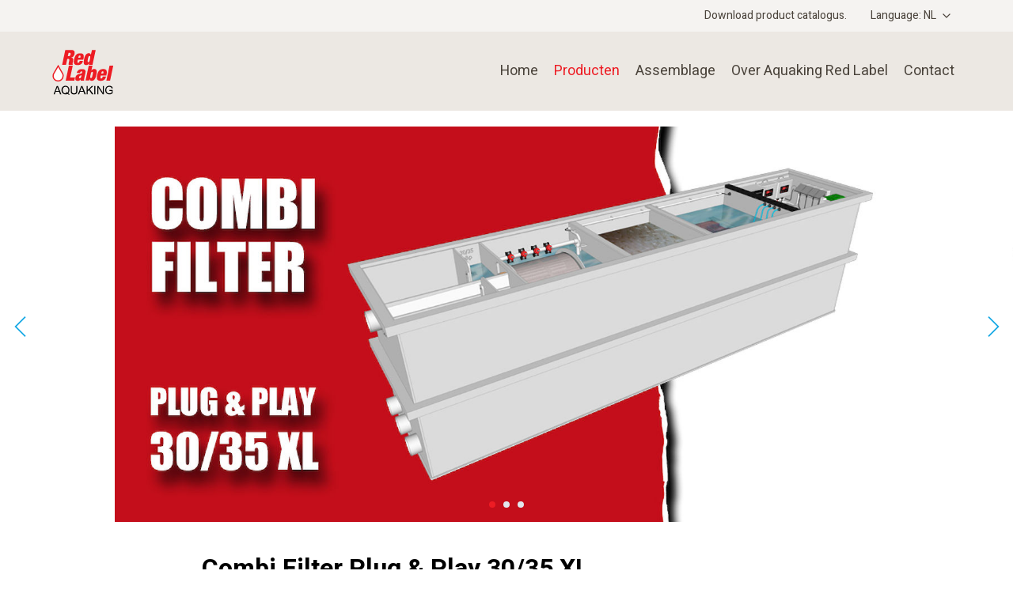

--- FILE ---
content_type: text/html; charset=utf-8
request_url: https://www.aquakingredlabel.nl/producten/plug-play/combi-filter-plug-play-30-35-xl/
body_size: 7061
content:
<!doctype html>
<html class="no-js" lang="nl">
  <head>
    <meta charset="utf-8">
    <meta http-equiv="x-ua-compatible" content="ie=edge">
    <meta name="viewport" content="width=device-width, initial-scale=1">

    <title>Combi Filter Plug &amp; Play 30/35 XL - Aquaking Red Label</title>
        <meta name="author" content="Aquaking Red Label">
    <meta name="generator" content="Qbixx | Webservices (http://www.qbixx.nl)">

    
    
    <meta property="og:site_name" content="Aquaking Red Label">
    <meta property="og:title" content="Combi Filter Plug &amp; Play 30/35 XL">
    <meta property="og:url" content="https://www.aquakingredlabel.nl/producten/plug-play/combi-filter-plug-play-30-35-xl/">
        
    <link rel="canonical" href="https://www.aquakingredlabel.nl/producten/plug-play/combi-filter-plug-play-30-35-xl/">

    <link rel='alternate' hreflang='nl' href='https://www.aquakingredlabel.nl/producten/plug-play/combi-filter-plug-play-30-35-xl/'><link rel='alternate' hreflang='en' href='https://www.aquakingredlabel.nl/en/products/plug-play/combi-filter-plug-play-30-35-xl/'>
    <link rel="apple-touch-icon" sizes="180x180" href="/site/templates/apple-touch-icon.png">
    <link rel="icon" type="image/png" href="/site/templates/favicon-32x32.png" sizes="32x32">
    <link rel="icon" type="image/png" href="/site/templates/favicon-16x16.png" sizes="16x16">
    <link rel="manifest" href="/site/templates/manifest.json">
    <link rel="mask-icon" href="/site/templates/safari-pinned-tab.svg" color="#5bbad5">
    <meta name="theme-color" content="#ffffff">

    <link href="/site/assets/pwpc/pwpc-510e3bb8dd249eb9f2c109365a372b1252ee98bb.css" rel="stylesheet">
    <!-- Google Tag Manager -->
<script>(function(w,d,s,l,i){w[l]=w[l]||[];w[l].push({'gtm.start':
new Date().getTime(),event:'gtm.js'});var f=d.getElementsByTagName(s)[0],
j=d.createElement(s),dl=l!='dataLayer'?'&l='+l:'';j.async=true;j.src=
'https://www.googletagmanager.com/gtm.js?id='+i+dl;f.parentNode.insertBefore(j,f);
})(window,document,'script','dataLayer','GTM-T3BMPB5');</script>
<!-- End Google Tag Manager -->
  </head>
  <body>
      <!-- Google Tag Manager (noscript) -->
    <noscript><iframe src="https://www.googletagmanager.com/ns.html?id=GTM-T3BMPB5"
                      height="0" width="0" style="display:none;visibility:hidden"></iframe></noscript>
    <!-- End Google Tag Manager (noscript) -->

    <!--[if lt IE 9]>
    <div class="browserupgrade">
      <div class="container">
        <p>U gebruikt een verouderde versie van Internet Explorer. <a href="http://browsehappy.com/">Werk uw browser bij</a> om deze website goed te kunnen gebruiken.</p>
      </div>
    </div>
    <![endif]-->

    <div id="app">

      <header>
          <div class="header-topbar">
              <div class="container">
                <div class="header-topbar-container">
                                    <a href="#" class="header-download" @click="showVideoModal = true">Download product catalogus.</a>
                                  <a href="#" class="header-language-toggle">
                    <span>Language:</span>
                    <span class="language">NL <svg class="nc-icon glyph" xmlns="http://www.w3.org/2000/svg" xmlns:xlink="http://www.w3.org/1999/xlink" x="0px" y="0px" width="16px" height="16px" viewBox="0 0 16 16"><g><polygon points="8,12.6 0.3,4.9 1.7,3.4 8,9.7 14.3,3.4 15.7,4.9 "></polygon></g></svg></span>
                  </a>
                  <ul>
                    <li class='active'><a href='/producten/plug-play/combi-filter-plug-play-30-35-xl/'>Nederlands</a></li><li><a href='/en/products/plug-play/combi-filter-plug-play-30-35-xl/'>English</a></li>                  </ul>
                </div>
              </div>
          </div>
          <div class="header-logo-nav">
              <div class="container">
                <div class="header-logo">
                  <a href="/">Aquaking Red Label</a>
                </div>
                <div class="header-nav">
                  <a href="#header-menu" class="header-menu-toggle"><span></span>Menu</a>
                  <nav role="navigation">
                    <div class="menu-margin-top"></div>
                    <ul><li><a href="/">Home</a></li><li class="parent"><a href="/producten/">Producten</a></li><li><a href="/assemblage/">Assemblage</a></li><li><a href="/over-red-label/">Over Aquaking Red Label</a></li><li><a href="/contact/">Contact</a></li></ul>                  </nav>
                </div>
              </div>
          </div>
      </header>

      
              <section class="header-hero-slider">
    <div class="swiper-container">
    <div class="swiper-wrapper">
            <div class="swiper-slide">
        <figure class="slide-image">
          <img src="/site/assets/files/1775/red_label_aquaking_combifilter_30-35_plug_play_xl.990x0.jpg" srcset="/site/assets/files/1775/red_label_aquaking_combifilter_30-35_plug_play_xl.400x0.jpg 400w, /site/assets/files/1775/red_label_aquaking_combifilter_30-35_plug_play_xl.700x0.jpg 700w, /site/assets/files/1775/red_label_aquaking_combifilter_30-35_plug_play_xl.990x0.jpg 990w, /site/assets/files/1775/red_label_aquaking_combifilter_30-35_plug_play_xl.1400x0.jpg 1400w, /site/assets/files/1775/red_label_aquaking_combifilter_30-35_plug_play_xl.1700x0.jpg 1700w, /site/assets/files/1775/red_label_aquaking_combifilter_30-35_plug_play_xl.1980x0.jpg 1980w" alt="">
        </figure>
      </div>
            <div class="swiper-slide">
        <figure class="slide-image">
          <img src="/site/assets/files/1775/combi_30-35_bio_wheels_mats_p_p_jpg7.990x0.jpg" srcset="/site/assets/files/1775/combi_30-35_bio_wheels_mats_p_p_jpg7.400x0.jpg 400w, /site/assets/files/1775/combi_30-35_bio_wheels_mats_p_p_jpg7.700x0.jpg 700w, /site/assets/files/1775/combi_30-35_bio_wheels_mats_p_p_jpg7.990x0.jpg 990w, /site/assets/files/1775/combi_30-35_bio_wheels_mats_p_p_jpg7.1400x0.jpg 1400w, /site/assets/files/1775/combi_30-35_bio_wheels_mats_p_p_jpg7.1700x0.jpg 1700w, /site/assets/files/1775/combi_30-35_bio_wheels_mats_p_p_jpg7.1980x0.jpg 1980w" alt="">
        </figure>
      </div>
            <div class="swiper-slide">
        <figure class="slide-image">
          <img src="/site/assets/files/1775/combi_30-35_bio_wheels_mats_p_p_jpg13.990x0.jpg" srcset="/site/assets/files/1775/combi_30-35_bio_wheels_mats_p_p_jpg13.400x0.jpg 400w, /site/assets/files/1775/combi_30-35_bio_wheels_mats_p_p_jpg13.700x0.jpg 700w, /site/assets/files/1775/combi_30-35_bio_wheels_mats_p_p_jpg13.990x0.jpg 990w, /site/assets/files/1775/combi_30-35_bio_wheels_mats_p_p_jpg13.1400x0.jpg 1400w, /site/assets/files/1775/combi_30-35_bio_wheels_mats_p_p_jpg13.1700x0.jpg 1700w, /site/assets/files/1775/combi_30-35_bio_wheels_mats_p_p_jpg13.1980x0.jpg 1980w" alt="">
        </figure>
      </div>
          </div>
    <!-- Pagination -->
    <div class="swiper-pagination"></div>

    <!-- Navigation buttons -->
  <div class="swiper-button-prev"></div>
  <div class="swiper-button-next"></div>
  </div>
  </section>      
      <main>
        <section>
          <div class="container">
            <div class="inner-container">
              <h1>Combi Filter Plug &amp; Play 30/35 XL</h1>
            </div>
          </div>
        </section>
        <section class="section-text">
  <div class="container">
    <div class="inner-container">
            <p style="margin-left:0cm;margin-right:0cm;">De Red Label Plug &amp; Play installatie is dusdanig ontworpen dat het complete systeem op een eenvoudige manier aan de vijver gekoppeld kan worden. De volledige waterhuishouding is daarna direct optimaal verzorgd.</p>

<p style="margin-left:0cm;margin-right:0cm;">Een filtersysteem van een vijver wordt bij voorkeur geplaatst in een toegankelijke filterruimte. In de meeste gevallen wordt gebruik gemaakt van een filterput waar een filterlijn in gravity opstelling wordt geïnstalleerd. Naast de nodige filterunits als drumfilter of combifilter nemen zaken als aansluitingen, leidingen en pompen doorgaans erg veel ruimte in. De Red Label Plug &amp; Play XL systemen voorzien in een complete filterlijn. Eén compacte behuizing, speciaal voor vijvers met een hoge belasting.</p>

<p style="margin-left:0cm;margin-right:0cm;">Alle benodigde apparatuur is verwerkt in deze filterinstallatie. Uw vijverwater stroomt via de compacte ontvangstkamer met schuifafsluiters naar het drumfilter in de tweede kamer voor de mechanische filtratie. De derde ruimte is voorzien van een bewegend bedfilter dat zorg draagt voor de biologische afbraak van afvalstoffen. De vierde kamer is voorzien van de hoogwaardige RED-X filtermatten om te voorzien in extra biologische filtratie. Vanuit de vijfde ruimte wordt het gezuiverde water terug gepompt naar uw vijver. Deze vijfde filterruimte is tevens voorzien van de volledige aansturing van het Plug &amp; Play systeem. Mocht er zich onverhoopt water in de vijfde ruimte verzamelen dan wordt dit weggepompt door de ingebouwde automatische dompelpomp.</p>

<p style="margin-left:0cm;margin-right:0cm;">Wij adviseren de volledige installatie van Plug &amp; PLay systemen in onze fabriek af te laten monteren met de door ons aanbevolen en volledig op het systeem afgestemde producten.</p>

<p style="margin-left:0cm;margin-right:0cm;">Monteert u liever zelf andere materialen dan worden de eerste en laatste filterkamer leeg afgeleverd.</p>

<p style="margin-left:0cm;margin-right:0cm;">Wenst u aanpassingen aan dit systeem dan is dat in overleg met onze specialisten vanzelfsprekend mogelijk.</p>    </div>
  </div>
</section><section class="section-specifications">
  <div class="container">
    <div class="inner-container">
      <h2>Specificaties</h2>
      <ul class="product-specifications">
                <li>
          <strong>Type:</strong><br>
          Combifilter Plug &amp; Play 30/35 XL        </li>
                <li>
          <strong>Maat (LxBxH)</strong><br>
          3500 x 800 x 1005 mm        </li>
                <li>
          <strong>Max. flow</strong><br>
          35 m3/h        </li>
                <li>
          <strong>Paneel afmeting</strong><br>
          Diameter 500 x 400 mm        </li>
                <li>
          <strong>Inlaat</strong><br>
          3 x 110 mm        </li>
                <li>
          <strong>Uitgang</strong><br>
          2 x 2&quot;        </li>
                <li>
          <strong>Spoelpomp</strong><br>
          RVS Hogedruk 5.0 bar        </li>
                <li>
          <strong>Aandrijfmotor</strong><br>
          60 Nm        </li>
                <li>
          <strong>Bedieningskast</strong><br>
          IP65        </li>
                <li>
          <strong>Inclusief</strong><br>
          2 x Luchtsteen        </li>
                <li>
          <strong>Inclusief</strong><br>
          Biocarrier 100 liter        </li>
                <li>
          <strong>Inclusief</strong><br>
          Filtermatten cassette RED X        </li>
                <li>
          <strong>Materiaal</strong><br>
          Polypropyleen        </li>
              </ul>
          </div>
  </div>
</section><section class="section-product-buy">
  <div class="container">
    <div class="inner-container">
      <h2>Verkooppunten?</h2>
      <p><p>Vind eenvoudig een verkooppunt bij u in de buurt.</p></p>
      <a href="" class="button ghost">Bekijk verkooppunten</a>
    </div>
  </div>
</section><section class="section-similar-products">
  <div class="container">
    <div class="inner-container">
      <h2>Overige producten</h2>
    </div>
  </div>
  <div class="swiper-container">
    <div class="swiper-wrapper">
            <div class="swiper-slide">
        <a href="/producten/plug-play/combifilter-plug-play-75-100-l/">
          <figure>
            <img src="/site/assets/files/1782/red_label_aquaking_combifilter_75-100_plug_play_l.400x200.jpg" srcset="/site/assets/files/1782/red_label_aquaking_combifilter_75-100_plug_play_l.200x100.jpg 200w, /site/assets/files/1782/red_label_aquaking_combifilter_75-100_plug_play_l.400x200.jpg 400w, /site/assets/files/1782/red_label_aquaking_combifilter_75-100_plug_play_l.600x300.jpg 600w, /site/assets/files/1782/red_label_aquaking_combifilter_75-100_plug_play_l.800x400.jpg 800w" alt="">
            <h3>Combi Filter Plug &amp; Play 75/100 L</h3>
          </figure>
        </a>
      </div>
            <div class="swiper-slide">
        <a href="/producten/plug-play/combi-filter-plug-plat-30-35-l-1/">
          <figure>
            <img src="/site/assets/files/2115/rlbansitedrumpp30.400x200.jpg" srcset="/site/assets/files/2115/rlbansitedrumpp30.200x100.jpg 200w, /site/assets/files/2115/rlbansitedrumpp30.400x200.jpg 400w, /site/assets/files/2115/rlbansitedrumpp30.600x300.jpg 600w, /site/assets/files/2115/rlbansitedrumpp30.800x400.jpg 800w" alt="">
            <h3>Drum Filter Plug &amp; Play 30/35 M</h3>
          </figure>
        </a>
      </div>
            <div class="swiper-slide">
        <a href="/producten/combi-bladfilter/">
          <figure>
            <img src="/site/assets/files/2093/rlbansitecombiblad100.400x200.jpg" srcset="/site/assets/files/2093/rlbansitecombiblad100.200x100.jpg 200w, /site/assets/files/2093/rlbansitecombiblad100.400x200.jpg 400w, /site/assets/files/2093/rlbansitecombiblad100.600x300.jpg 600w, /site/assets/files/2093/rlbansitecombiblad100.800x400.jpg 800w" alt="">
            <h3>Combi bladfilter 75/100</h3>
          </figure>
        </a>
      </div>
            <div class="swiper-slide">
        <a href="/producten/basic-serie/basic-combi/combi-trickle-filter-basic-2-1-1-2-1/">
          <figure>
            <img src="/site/assets/files/2524/concept_f2090068_red_label_aquaking_basic_combi_25-30_xl_-l.400x200.jpg" srcset="/site/assets/files/2524/concept_f2090068_red_label_aquaking_basic_combi_25-30_xl_-l.200x100.jpg 200w, /site/assets/files/2524/concept_f2090068_red_label_aquaking_basic_combi_25-30_xl_-l.400x200.jpg 400w, /site/assets/files/2524/concept_f2090068_red_label_aquaking_basic_combi_25-30_xl_-l.600x300.jpg 600w, /site/assets/files/2524/concept_f2090068_red_label_aquaking_basic_combi_25-30_xl_-l.800x400.jpg 800w" alt="">
            <h3>BASIC Combi 25/30 XL</h3>
          </figure>
        </a>
      </div>
            <div class="swiper-slide">
        <a href="/producten/basic-serie/basic-combi/combi-trickle-filter-basic-2-1-1-3/">
          <figure>
            <img src="/site/assets/files/2566/f2010008_basic_combi_80-100_xxl_-_front_-_closed.400x200.jpg" srcset="/site/assets/files/2566/f2010008_basic_combi_80-100_xxl_-_front_-_closed.200x100.jpg 200w, /site/assets/files/2566/f2010008_basic_combi_80-100_xxl_-_front_-_closed.400x200.jpg 400w, /site/assets/files/2566/f2010008_basic_combi_80-100_xxl_-_front_-_closed.600x300.jpg 600w, /site/assets/files/2566/f2010008_basic_combi_80-100_xxl_-_front_-_closed.800x400.jpg 800w" alt="">
            <h3>BASIC Combi 80/100 XXL</h3>
          </figure>
        </a>
      </div>
            <div class="swiper-slide">
        <a href="/producten/tricklefilters/basic-trickles/trickle-filter-big/">
          <figure>
            <img src="/site/assets/files/1809/concept_f2060003_red_label_aquaking_trickle_tower_110mm_big_-_tumbnail.400x200.jpg" srcset="/site/assets/files/1809/concept_f2060003_red_label_aquaking_trickle_tower_110mm_big_-_tumbnail.200x100.jpg 200w, /site/assets/files/1809/concept_f2060003_red_label_aquaking_trickle_tower_110mm_big_-_tumbnail.400x200.jpg 400w, /site/assets/files/1809/concept_f2060003_red_label_aquaking_trickle_tower_110mm_big_-_tumbnail.600x300.jpg 600w, /site/assets/files/1809/concept_f2060003_red_label_aquaking_trickle_tower_110mm_big_-_tumbnail.800x400.jpg 800w" alt="">
            <h3>AquaKing Trickle Tower 110mm Big</h3>
          </figure>
        </a>
      </div>
            <div class="swiper-slide">
        <a href="/producten/pro-serie/drum-filters/drum-filter-100-200-xl/">
          <figure>
            <img src="/site/assets/files/1761/concept_f2030005_red_label_aquaking_pro_drum_100-200_xl_-l-1.400x200.jpg" srcset="/site/assets/files/1761/concept_f2030005_red_label_aquaking_pro_drum_100-200_xl_-l-1.200x100.jpg 200w, /site/assets/files/1761/concept_f2030005_red_label_aquaking_pro_drum_100-200_xl_-l-1.400x200.jpg 400w, /site/assets/files/1761/concept_f2030005_red_label_aquaking_pro_drum_100-200_xl_-l-1.600x300.jpg 600w, /site/assets/files/1761/concept_f2030005_red_label_aquaking_pro_drum_100-200_xl_-l-1.800x400.jpg 800w" alt="">
            <h3>Drum Filter 100/200 XL</h3>
          </figure>
        </a>
      </div>
            <div class="swiper-slide">
        <a href="/producten/bladfilters/">
          <figure>
            <img src="/site/assets/files/2085/rlbansiteblad.400x200.jpg" srcset="/site/assets/files/2085/rlbansiteblad.200x100.jpg 200w, /site/assets/files/2085/rlbansiteblad.400x200.jpg 400w, /site/assets/files/2085/rlbansiteblad.600x300.jpg 600w, /site/assets/files/2085/rlbansiteblad.800x400.jpg 800w" alt="">
            <h3>Bladfilter</h3>
          </figure>
        </a>
      </div>
            <div class="swiper-slide">
        <a href="/producten/basic-serie/basic-drum/basic-drum-20-25-1/">
          <figure>
            <img src="/site/assets/files/2425/f2010009_basic_drum_30-35_-front_-_closed.400x200.jpg" srcset="/site/assets/files/2425/f2010009_basic_drum_30-35_-front_-_closed.200x100.jpg 200w, /site/assets/files/2425/f2010009_basic_drum_30-35_-front_-_closed.400x200.jpg 400w, /site/assets/files/2425/f2010009_basic_drum_30-35_-front_-_closed.600x300.jpg 600w, /site/assets/files/2425/f2010009_basic_drum_30-35_-front_-_closed.800x400.jpg 800w" alt="">
            <h3>BASIC Drum 30/35</h3>
          </figure>
        </a>
      </div>
            <div class="swiper-slide">
        <a href="/producten/tricklefilters/basic-trickles/aquaking-trickle-tower-63mm-small/">
          <figure>
            <img src="/site/assets/files/2649/concept_f2060001_red_label_aquaking_trickle_tower_63mm_small_-_tumbnail-1.400x200.jpg" srcset="/site/assets/files/2649/concept_f2060001_red_label_aquaking_trickle_tower_63mm_small_-_tumbnail-1.200x100.jpg 200w, /site/assets/files/2649/concept_f2060001_red_label_aquaking_trickle_tower_63mm_small_-_tumbnail-1.400x200.jpg 400w, /site/assets/files/2649/concept_f2060001_red_label_aquaking_trickle_tower_63mm_small_-_tumbnail-1.600x300.jpg 600w, /site/assets/files/2649/concept_f2060001_red_label_aquaking_trickle_tower_63mm_small_-_tumbnail-1.800x400.jpg 800w" alt="">
            <h3>AquaKing Trickle Tower 63mm Small</h3>
          </figure>
        </a>
      </div>
            <div class="swiper-slide">
        <a href="/producten/tricklefilters/basic-trickles/combi-trickle-filter-basic-3/">
          <figure>
            <img src="/site/assets/files/2728/f2010004-f2060011_basic_combi_20-25_trickle_-_zoom_2-_front_-_closed_lr.400x200.jpg" srcset="/site/assets/files/2728/f2010004-f2060011_basic_combi_20-25_trickle_-_zoom_2-_front_-_closed_lr.200x100.jpg 200w, /site/assets/files/2728/f2010004-f2060011_basic_combi_20-25_trickle_-_zoom_2-_front_-_closed_lr.400x200.jpg 400w, /site/assets/files/2728/f2010004-f2060011_basic_combi_20-25_trickle_-_zoom_2-_front_-_closed_lr.600x300.jpg 600w, /site/assets/files/2728/f2010004-f2060011_basic_combi_20-25_trickle_-_zoom_2-_front_-_closed_lr.800x400.jpg 800w" alt="">
            <h3>BASIC Combi Filter Trickle 20/25</h3>
          </figure>
        </a>
      </div>
            <div class="swiper-slide">
        <a href="/producten/basic-serie/basic-combi/combi-trickle-filter-basic-2-1-1-2-1-1/">
          <figure>
            <img src="/site/assets/files/2543/f2010004_basic_combi_20-25_-_front_-_closed_lr.400x200.jpg" srcset="/site/assets/files/2543/f2010004_basic_combi_20-25_-_front_-_closed_lr.200x100.jpg 200w, /site/assets/files/2543/f2010004_basic_combi_20-25_-_front_-_closed_lr.400x200.jpg 400w, /site/assets/files/2543/f2010004_basic_combi_20-25_-_front_-_closed_lr.600x300.jpg 600w, /site/assets/files/2543/f2010004_basic_combi_20-25_-_front_-_closed_lr.800x400.jpg 800w" alt="">
            <h3>BASIC Combi 20/25</h3>
          </figure>
        </a>
      </div>
            <div class="swiper-slide">
        <a href="/producten/soul-serie/combi-trickle-filter-basic-2-1-1-2-1-1-1/">
          <figure>
            <img src="/site/assets/files/2692/f2010012_combi_joy_-_front_-_closed.400x200.jpg" srcset="/site/assets/files/2692/f2010012_combi_joy_-_front_-_closed.200x100.jpg 200w, /site/assets/files/2692/f2010012_combi_joy_-_front_-_closed.400x200.jpg 400w, /site/assets/files/2692/f2010012_combi_joy_-_front_-_closed.600x300.jpg 600w, /site/assets/files/2692/f2010012_combi_joy_-_front_-_closed.800x400.jpg 800w" alt="">
            <h3>AquaKing Combi JOY Filter</h3>
          </figure>
        </a>
      </div>
            <div class="swiper-slide">
        <a href="/producten/plug-play/combi-filter-plug-play-75-100-xl/">
          <figure>
            <img src="/site/assets/files/1788/red_label_aquaking_combifilter_75-100_plug_play_xl.400x200.jpg" srcset="/site/assets/files/1788/red_label_aquaking_combifilter_75-100_plug_play_xl.200x100.jpg 200w, /site/assets/files/1788/red_label_aquaking_combifilter_75-100_plug_play_xl.400x200.jpg 400w, /site/assets/files/1788/red_label_aquaking_combifilter_75-100_plug_play_xl.600x300.jpg 600w, /site/assets/files/1788/red_label_aquaking_combifilter_75-100_plug_play_xl.800x400.jpg 800w" alt="">
            <h3>Combi Filter Plug &amp; Play 75/100 XL</h3>
          </figure>
        </a>
      </div>
            <div class="swiper-slide">
        <a href="/producten/trickle-filter-big-combi/">
          <figure>
            <img src="/site/assets/files/1800/red_label_aquaking_vijver_tricklefilter_combi_50-55.400x200.jpg" srcset="/site/assets/files/1800/red_label_aquaking_vijver_tricklefilter_combi_50-55.200x100.jpg 200w, /site/assets/files/1800/red_label_aquaking_vijver_tricklefilter_combi_50-55.400x200.jpg 400w, /site/assets/files/1800/red_label_aquaking_vijver_tricklefilter_combi_50-55.600x300.jpg 600w, /site/assets/files/1800/red_label_aquaking_vijver_tricklefilter_combi_50-55.800x400.jpg 800w" alt="">
            <h3>Trickle Filter Big Combi</h3>
          </figure>
        </a>
      </div>
            <div class="swiper-slide">
        <a href="/producten/meerkamer-filters/">
          <figure>
            <img src="/site/assets/files/1558/red_label_aquaking_vijver_kamerfilter_9000.400x200.jpg" srcset="/site/assets/files/1558/red_label_aquaking_vijver_kamerfilter_9000.200x100.jpg 200w, /site/assets/files/1558/red_label_aquaking_vijver_kamerfilter_9000.400x200.jpg 400w, /site/assets/files/1558/red_label_aquaking_vijver_kamerfilter_9000.600x300.jpg 600w, /site/assets/files/1558/red_label_aquaking_vijver_kamerfilter_9000.800x400.jpg 800w" alt="">
            <h3>3 Kamer Filter small 9000</h3>
          </figure>
        </a>
      </div>
            <div class="swiper-slide">
        <a href="/producten/red-label-4-kamerfilter-groot/">
          <figure>
            <img src="/site/assets/files/1649/red_label_aquaking_vijver_kamerfilter_25000.400x200.jpg" srcset="/site/assets/files/1649/red_label_aquaking_vijver_kamerfilter_25000.200x100.jpg 200w, /site/assets/files/1649/red_label_aquaking_vijver_kamerfilter_25000.400x200.jpg 400w, /site/assets/files/1649/red_label_aquaking_vijver_kamerfilter_25000.600x300.jpg 600w, /site/assets/files/1649/red_label_aquaking_vijver_kamerfilter_25000.800x400.jpg 800w" alt="">
            <h3>4 Kamer Filter Big 25000</h3>
          </figure>
        </a>
      </div>
            <div class="swiper-slide">
        <a href="/producten/pro-serie/drum-filters/basic-drum-20-25-1-1-1-1-1/">
          <figure>
            <img src="/site/assets/files/2606/concept_f2030008_red_label_aquaking_pro_drum_50-55_xl_-l.400x200.jpg" srcset="/site/assets/files/2606/concept_f2030008_red_label_aquaking_pro_drum_50-55_xl_-l.200x100.jpg 200w, /site/assets/files/2606/concept_f2030008_red_label_aquaking_pro_drum_50-55_xl_-l.400x200.jpg 400w, /site/assets/files/2606/concept_f2030008_red_label_aquaking_pro_drum_50-55_xl_-l.600x300.jpg 600w, /site/assets/files/2606/concept_f2030008_red_label_aquaking_pro_drum_50-55_xl_-l.800x400.jpg 800w" alt="">
            <h3>Drum Filter 50/55 XL</h3>
          </figure>
        </a>
      </div>
            <div class="swiper-slide">
        <a href="/producten/tricklefilters/basic-trickles/trickle-filter-big-waterval/">
          <figure>
            <img src="/site/assets/files/1727/concept_f2060004_red_label_aquaking_trickle_tower_waterval_big_-_tumbnail.400x200.jpg" srcset="/site/assets/files/1727/concept_f2060004_red_label_aquaking_trickle_tower_waterval_big_-_tumbnail.200x100.jpg 200w, /site/assets/files/1727/concept_f2060004_red_label_aquaking_trickle_tower_waterval_big_-_tumbnail.400x200.jpg 400w, /site/assets/files/1727/concept_f2060004_red_label_aquaking_trickle_tower_waterval_big_-_tumbnail.600x300.jpg 600w, /site/assets/files/1727/concept_f2060004_red_label_aquaking_trickle_tower_waterval_big_-_tumbnail.800x400.jpg 800w" alt="">
            <h3>AquaKing Trickle Tower Waterval Big</h3>
          </figure>
        </a>
      </div>
            <div class="swiper-slide">
        <a href="/producten/pro-serie/combi-filters-1/combi-filter-75-100/">
          <figure>
            <img src="/site/assets/files/1452/concept_f2040004_red_label_aquaking_pro_combi_80-100_xl_-l.400x200.jpg" srcset="/site/assets/files/1452/concept_f2040004_red_label_aquaking_pro_combi_80-100_xl_-l.200x100.jpg 200w, /site/assets/files/1452/concept_f2040004_red_label_aquaking_pro_combi_80-100_xl_-l.400x200.jpg 400w, /site/assets/files/1452/concept_f2040004_red_label_aquaking_pro_combi_80-100_xl_-l.600x300.jpg 600w, /site/assets/files/1452/concept_f2040004_red_label_aquaking_pro_combi_80-100_xl_-l.800x400.jpg 800w" alt="">
            <h3>Combi Filter 80/100 XL</h3>
          </figure>
        </a>
      </div>
            <div class="swiper-slide">
        <a href="/producten/plug-play/combi-filter-plug-plat-30-35-l-1-1-1/">
          <figure>
            <img src="/site/assets/files/2147/rlbansitedrumpp100m.400x200.jpg" srcset="/site/assets/files/2147/rlbansitedrumpp100m.200x100.jpg 200w, /site/assets/files/2147/rlbansitedrumpp100m.400x200.jpg 400w, /site/assets/files/2147/rlbansitedrumpp100m.600x300.jpg 600w, /site/assets/files/2147/rlbansitedrumpp100m.800x400.jpg 800w" alt="">
            <h3>Drum Filter Plug &amp; Play 75/100 M</h3>
          </figure>
        </a>
      </div>
            <div class="swiper-slide">
        <a href="/producten/pro-serie/combi-filters-1/combi-filter-100-200/">
          <figure>
            <img src="/site/assets/files/1457/concept_f2040005_red_label_aquaking_pro_combi_100-200_xl_-l.400x200.jpg" srcset="/site/assets/files/1457/concept_f2040005_red_label_aquaking_pro_combi_100-200_xl_-l.200x100.jpg 200w, /site/assets/files/1457/concept_f2040005_red_label_aquaking_pro_combi_100-200_xl_-l.400x200.jpg 400w, /site/assets/files/1457/concept_f2040005_red_label_aquaking_pro_combi_100-200_xl_-l.600x300.jpg 600w, /site/assets/files/1457/concept_f2040005_red_label_aquaking_pro_combi_100-200_xl_-l.800x400.jpg 800w" alt="">
            <h3>Combi Filter 100/200 XL</h3>
          </figure>
        </a>
      </div>
            <div class="swiper-slide">
        <a href="/producten/pro-serie/drum-filters/drum-filter-75-100-xl/">
          <figure>
            <img src="/site/assets/files/1758/concept_f2030007_red_label_aquaking_pro_drum_80-100_xl_-l.400x200.jpg" srcset="/site/assets/files/1758/concept_f2030007_red_label_aquaking_pro_drum_80-100_xl_-l.200x100.jpg 200w, /site/assets/files/1758/concept_f2030007_red_label_aquaking_pro_drum_80-100_xl_-l.400x200.jpg 400w, /site/assets/files/1758/concept_f2030007_red_label_aquaking_pro_drum_80-100_xl_-l.600x300.jpg 600w, /site/assets/files/1758/concept_f2030007_red_label_aquaking_pro_drum_80-100_xl_-l.800x400.jpg 800w" alt="">
            <h3>Drum Filter 80/100 XL</h3>
          </figure>
        </a>
      </div>
            <div class="swiper-slide">
        <a href="/producten/red-label-4-kamerfilter-smal/">
          <figure>
            <img src="/site/assets/files/1632/red_label_aquaking_vijver_kamerfilter_12000.400x200.jpg" srcset="/site/assets/files/1632/red_label_aquaking_vijver_kamerfilter_12000.200x100.jpg 200w, /site/assets/files/1632/red_label_aquaking_vijver_kamerfilter_12000.400x200.jpg 400w, /site/assets/files/1632/red_label_aquaking_vijver_kamerfilter_12000.600x300.jpg 600w, /site/assets/files/1632/red_label_aquaking_vijver_kamerfilter_12000.800x400.jpg 800w" alt="">
            <h3>4 Kamer Filter small 12000</h3>
          </figure>
        </a>
      </div>
            <div class="swiper-slide">
        <a href="/producten/uvc-inbouw-unit-amalgaam/">
          <figure>
            <img src="/site/assets/files/1803/rlbansiteuvc40.400x200.jpg" srcset="/site/assets/files/1803/rlbansiteuvc40.200x100.jpg 200w, /site/assets/files/1803/rlbansiteuvc40.400x200.jpg 400w, /site/assets/files/1803/rlbansiteuvc40.600x300.jpg 600w, /site/assets/files/1803/rlbansiteuvc40.800x400.jpg 800w" alt="">
            <h3>UVC Inbouw Unit Amalgaam</h3>
          </figure>
        </a>
      </div>
            <div class="swiper-slide">
        <a href="/producten/plug-play/combi-filter-plug-play-50-55-l/">
          <figure>
            <img src="/site/assets/files/1772/red_label_aquaking_combifilter_50-55_plug_play_l.400x200.jpg" srcset="/site/assets/files/1772/red_label_aquaking_combifilter_50-55_plug_play_l.200x100.jpg 200w, /site/assets/files/1772/red_label_aquaking_combifilter_50-55_plug_play_l.400x200.jpg 400w, /site/assets/files/1772/red_label_aquaking_combifilter_50-55_plug_play_l.600x300.jpg 600w, /site/assets/files/1772/red_label_aquaking_combifilter_50-55_plug_play_l.800x400.jpg 800w" alt="">
            <h3>Combi Filter Plug &amp; Play 50/55 L</h3>
          </figure>
        </a>
      </div>
            <div class="swiper-slide">
        <a href="/producten/plug-play/combi-filter-50-55-plug-play-xl/">
          <figure>
            <img src="/site/assets/files/1785/red_label_aquaking_combifilter_50-55_plug_play_xl.400x200.jpg" srcset="/site/assets/files/1785/red_label_aquaking_combifilter_50-55_plug_play_xl.200x100.jpg 200w, /site/assets/files/1785/red_label_aquaking_combifilter_50-55_plug_play_xl.400x200.jpg 400w, /site/assets/files/1785/red_label_aquaking_combifilter_50-55_plug_play_xl.600x300.jpg 600w, /site/assets/files/1785/red_label_aquaking_combifilter_50-55_plug_play_xl.800x400.jpg 800w" alt="">
            <h3>Combi Filter Plug &amp; Play 50/55 XL</h3>
          </figure>
        </a>
      </div>
            <div class="swiper-slide">
        <a href="/producten/red-label-juvc-80-watt/">
          <figure>
            <img src="/site/assets/files/1704/red_label_aquaking_uvcfilter_juvc_80_watt.400x200.jpg" srcset="/site/assets/files/1704/red_label_aquaking_uvcfilter_juvc_80_watt.200x100.jpg 200w, /site/assets/files/1704/red_label_aquaking_uvcfilter_juvc_80_watt.400x200.jpg 400w, /site/assets/files/1704/red_label_aquaking_uvcfilter_juvc_80_watt.600x300.jpg 600w, /site/assets/files/1704/red_label_aquaking_uvcfilter_juvc_80_watt.800x400.jpg 800w" alt="">
            <h3>JUVC Filter 80 Watt</h3>
          </figure>
        </a>
      </div>
            <div class="swiper-slide">
        <a href="/producten/soul-serie/happy-combi-filter/">
          <figure>
            <img src="/site/assets/files/2304/f2010005_happy_-_front_-_closed.400x200.jpg" srcset="/site/assets/files/2304/f2010005_happy_-_front_-_closed.200x100.jpg 200w, /site/assets/files/2304/f2010005_happy_-_front_-_closed.400x200.jpg 400w, /site/assets/files/2304/f2010005_happy_-_front_-_closed.600x300.jpg 600w, /site/assets/files/2304/f2010005_happy_-_front_-_closed.800x400.jpg 800w" alt="">
            <h3>AquaKing Combi HAPPY Filter</h3>
          </figure>
        </a>
      </div>
            <div class="swiper-slide">
        <a href="/producten/red-label-juvc-40-watt/">
          <figure>
            <img src="/site/assets/files/1690/red_label_aquaking_uvcfilter_juvc_40_watt.400x200.jpg" srcset="/site/assets/files/1690/red_label_aquaking_uvcfilter_juvc_40_watt.200x100.jpg 200w, /site/assets/files/1690/red_label_aquaking_uvcfilter_juvc_40_watt.400x200.jpg 400w, /site/assets/files/1690/red_label_aquaking_uvcfilter_juvc_40_watt.600x300.jpg 600w, /site/assets/files/1690/red_label_aquaking_uvcfilter_juvc_40_watt.800x400.jpg 800w" alt="">
            <h3>JUVC Filter 40 Watt</h3>
          </figure>
        </a>
      </div>
            <div class="swiper-slide">
        <a href="/producten/combi-drum-put/combi-filter-plug-play-50-55-put/">
          <figure>
            <img src="/site/assets/files/1794/red_label_aquaking_combifilter_50-55_plug_play_put.400x200.jpg" srcset="/site/assets/files/1794/red_label_aquaking_combifilter_50-55_plug_play_put.200x100.jpg 200w, /site/assets/files/1794/red_label_aquaking_combifilter_50-55_plug_play_put.400x200.jpg 400w, /site/assets/files/1794/red_label_aquaking_combifilter_50-55_plug_play_put.600x300.jpg 600w, /site/assets/files/1794/red_label_aquaking_combifilter_50-55_plug_play_put.800x400.jpg 800w" alt="">
            <h3>Combi Filter Plug &amp; Play 50/55 Put</h3>
          </figure>
        </a>
      </div>
            <div class="swiper-slide">
        <a href="/producten/plug-play/combi-filter-plug-plat-30-35-l-1-1/">
          <figure>
            <img src="/site/assets/files/2132/rlbansitedrumpp50m.400x200.jpg" srcset="/site/assets/files/2132/rlbansitedrumpp50m.200x100.jpg 200w, /site/assets/files/2132/rlbansitedrumpp50m.400x200.jpg 400w, /site/assets/files/2132/rlbansitedrumpp50m.600x300.jpg 600w, /site/assets/files/2132/rlbansitedrumpp50m.800x400.jpg 800w" alt="">
            <h3>Drum Filter Plug &amp; Play 50/55 M</h3>
          </figure>
        </a>
      </div>
            <div class="swiper-slide">
        <a href="/producten/basic-serie/basic-combi/combi-trickle-filter-basic-2/">
          <figure>
            <img src="/site/assets/files/1815/f2010004-f2060011_basic_combi_20-25_trickle_-_zoom_2-_front_-_closed_lr.400x200.jpg" srcset="/site/assets/files/1815/f2010004-f2060011_basic_combi_20-25_trickle_-_zoom_2-_front_-_closed_lr.200x100.jpg 200w, /site/assets/files/1815/f2010004-f2060011_basic_combi_20-25_trickle_-_zoom_2-_front_-_closed_lr.400x200.jpg 400w, /site/assets/files/1815/f2010004-f2060011_basic_combi_20-25_trickle_-_zoom_2-_front_-_closed_lr.600x300.jpg 600w, /site/assets/files/1815/f2010004-f2060011_basic_combi_20-25_trickle_-_zoom_2-_front_-_closed_lr.800x400.jpg 800w" alt="">
            <h3>BASIC Combi Filter Trickle 20/25</h3>
          </figure>
        </a>
      </div>
            <div class="swiper-slide">
        <a href="/producten/combi-drum-put/combi-filter-plug-play-30-35-put/">
          <figure>
            <img src="/site/assets/files/1791/red_label_aquaking_combifilter_30-35_plug_play_put.400x200.jpg" srcset="/site/assets/files/1791/red_label_aquaking_combifilter_30-35_plug_play_put.200x100.jpg 200w, /site/assets/files/1791/red_label_aquaking_combifilter_30-35_plug_play_put.400x200.jpg 400w, /site/assets/files/1791/red_label_aquaking_combifilter_30-35_plug_play_put.600x300.jpg 600w, /site/assets/files/1791/red_label_aquaking_combifilter_30-35_plug_play_put.800x400.jpg 800w" alt="">
            <h3>Combi Filter Plug &amp; Play 30/35 Put</h3>
          </figure>
        </a>
      </div>
            <div class="swiper-slide">
        <a href="/producten/inline-serie/inline-20-25-low-2-1-1/">
          <figure>
            <img src="/site/assets/files/2406/concept_f2010016-_red_label_aquaking_inline_combi_50-55_-l.400x200.jpg" srcset="/site/assets/files/2406/concept_f2010016-_red_label_aquaking_inline_combi_50-55_-l.200x100.jpg 200w, /site/assets/files/2406/concept_f2010016-_red_label_aquaking_inline_combi_50-55_-l.400x200.jpg 400w, /site/assets/files/2406/concept_f2010016-_red_label_aquaking_inline_combi_50-55_-l.600x300.jpg 600w, /site/assets/files/2406/concept_f2010016-_red_label_aquaking_inline_combi_50-55_-l.800x400.jpg 800w" alt="">
            <h3>AquaKing INLINE 50/55</h3>
          </figure>
        </a>
      </div>
            <div class="swiper-slide">
        <a href="/producten/pro-serie/drum-filters/basic-drum-20-25-1-1-1-1/">
          <figure>
            <img src="/site/assets/files/2585/concept_f2040009_red_label_aquaking_pro_drum_30-35_xl_-l.400x200.jpg" srcset="/site/assets/files/2585/concept_f2040009_red_label_aquaking_pro_drum_30-35_xl_-l.200x100.jpg 200w, /site/assets/files/2585/concept_f2040009_red_label_aquaking_pro_drum_30-35_xl_-l.400x200.jpg 400w, /site/assets/files/2585/concept_f2040009_red_label_aquaking_pro_drum_30-35_xl_-l.600x300.jpg 600w, /site/assets/files/2585/concept_f2040009_red_label_aquaking_pro_drum_30-35_xl_-l.800x400.jpg 800w" alt="">
            <h3>Drum Filter 30/35 XL</h3>
          </figure>
        </a>
      </div>
            <div class="swiper-slide">
        <a href="/producten/basic-serie/basic-combi/combi-trickle-filter-basic-2-1-1-2/">
          <figure>
            <img src="/site/assets/files/2505/f2010006_basic_combi_50-50_-_front_-_dicht.400x200.jpg" srcset="/site/assets/files/2505/f2010006_basic_combi_50-50_-_front_-_dicht.200x100.jpg 200w, /site/assets/files/2505/f2010006_basic_combi_50-50_-_front_-_dicht.400x200.jpg 400w, /site/assets/files/2505/f2010006_basic_combi_50-50_-_front_-_dicht.600x300.jpg 600w, /site/assets/files/2505/f2010006_basic_combi_50-50_-_front_-_dicht.800x400.jpg 800w" alt="">
            <h3>BASIC Combi 50/60</h3>
          </figure>
        </a>
      </div>
            <div class="swiper-slide">
        <a href="/producten/plug-play/combi-filter-plug-plat-30-35-l/">
          <figure>
            <img src="/site/assets/files/1778/red_label_aquaking_combifilter_30-35_plug_play_l.400x200.jpg" srcset="/site/assets/files/1778/red_label_aquaking_combifilter_30-35_plug_play_l.200x100.jpg 200w, /site/assets/files/1778/red_label_aquaking_combifilter_30-35_plug_play_l.400x200.jpg 400w, /site/assets/files/1778/red_label_aquaking_combifilter_30-35_plug_play_l.600x300.jpg 600w, /site/assets/files/1778/red_label_aquaking_combifilter_30-35_plug_play_l.800x400.jpg 800w" alt="">
            <h3>Combi Filter Plug &amp; Play 30/35 L</h3>
          </figure>
        </a>
      </div>
            <div class="swiper-slide">
        <a href="/producten/inline-serie/inline-20-25-low/">
          <figure>
            <img src="/site/assets/files/2310/f2010013_combi_inline_20-25_low_-_front_-_closed.400x200.jpg" srcset="/site/assets/files/2310/f2010013_combi_inline_20-25_low_-_front_-_closed.200x100.jpg 200w, /site/assets/files/2310/f2010013_combi_inline_20-25_low_-_front_-_closed.400x200.jpg 400w, /site/assets/files/2310/f2010013_combi_inline_20-25_low_-_front_-_closed.600x300.jpg 600w, /site/assets/files/2310/f2010013_combi_inline_20-25_low_-_front_-_closed.800x400.jpg 800w" alt="">
            <h3>AquaKing INLINE 20/25 LOW</h3>
          </figure>
        </a>
      </div>
            <div class="swiper-slide">
        <a href="/producten/pro-serie/combi-filters-1/combi-filter-50-55-xl/">
          <figure>
            <img src="/site/assets/files/1768/concept_f2040008red_label_aquaking_pro_combi_50-55_xl_-l.400x200.jpg" srcset="/site/assets/files/1768/concept_f2040008red_label_aquaking_pro_combi_50-55_xl_-l.200x100.jpg 200w, /site/assets/files/1768/concept_f2040008red_label_aquaking_pro_combi_50-55_xl_-l.400x200.jpg 400w, /site/assets/files/1768/concept_f2040008red_label_aquaking_pro_combi_50-55_xl_-l.600x300.jpg 600w, /site/assets/files/1768/concept_f2040008red_label_aquaking_pro_combi_50-55_xl_-l.800x400.jpg 800w" alt="">
            <h3>Combi Filter 50/55 XL</h3>
          </figure>
        </a>
      </div>
            <div class="swiper-slide">
        <a href="/producten/inline-serie/inline-20-25-low-2/">
          <figure>
            <img src="/site/assets/files/2370/f2010014_combi_inline_30-35_low_-_front_-closed.400x200.jpg" srcset="/site/assets/files/2370/f2010014_combi_inline_30-35_low_-_front_-closed.200x100.jpg 200w, /site/assets/files/2370/f2010014_combi_inline_30-35_low_-_front_-closed.400x200.jpg 400w, /site/assets/files/2370/f2010014_combi_inline_30-35_low_-_front_-closed.600x300.jpg 600w, /site/assets/files/2370/f2010014_combi_inline_30-35_low_-_front_-closed.800x400.jpg 800w" alt="">
            <h3>AquaKing INLINE 30/35 LOW</h3>
          </figure>
        </a>
      </div>
            <div class="swiper-slide">
        <a href="/producten/inline-serie/inline-20-25-low-2-1/">
          <figure>
            <img src="/site/assets/files/2388/concept_f2010015-_red_label_aquaking_inline_combi_30-35_-l.400x200.jpg" srcset="/site/assets/files/2388/concept_f2010015-_red_label_aquaking_inline_combi_30-35_-l.200x100.jpg 200w, /site/assets/files/2388/concept_f2010015-_red_label_aquaking_inline_combi_30-35_-l.400x200.jpg 400w, /site/assets/files/2388/concept_f2010015-_red_label_aquaking_inline_combi_30-35_-l.600x300.jpg 600w, /site/assets/files/2388/concept_f2010015-_red_label_aquaking_inline_combi_30-35_-l.800x400.jpg 800w" alt="">
            <h3>AquaKing INLINE 30/35</h3>
          </figure>
        </a>
      </div>
            <div class="swiper-slide">
        <a href="/producten/basic-serie/basic-drum/basic-drum-20-25-1-1-1/">
          <figure>
            <img src="/site/assets/files/2463/f2010011_basic_drum_80-100_-_front_-_closed.400x200.jpg" srcset="/site/assets/files/2463/f2010011_basic_drum_80-100_-_front_-_closed.200x100.jpg 200w, /site/assets/files/2463/f2010011_basic_drum_80-100_-_front_-_closed.400x200.jpg 400w, /site/assets/files/2463/f2010011_basic_drum_80-100_-_front_-_closed.600x300.jpg 600w, /site/assets/files/2463/f2010011_basic_drum_80-100_-_front_-_closed.800x400.jpg 800w" alt="">
            <h3>BASIC Drum 80/100</h3>
          </figure>
        </a>
      </div>
            <div class="swiper-slide">
        <a href="/producten/basic-serie/basic-combi/combi-trickle-filter-basic-2-1-1/">
          <figure>
            <img src="/site/assets/files/2209/f2010007_basic_combi_50-60_plus_-_front_-_closed.400x200.jpg" srcset="/site/assets/files/2209/f2010007_basic_combi_50-60_plus_-_front_-_closed.200x100.jpg 200w, /site/assets/files/2209/f2010007_basic_combi_50-60_plus_-_front_-_closed.400x200.jpg 400w, /site/assets/files/2209/f2010007_basic_combi_50-60_plus_-_front_-_closed.600x300.jpg 600w, /site/assets/files/2209/f2010007_basic_combi_50-60_plus_-_front_-_closed.800x400.jpg 800w" alt="">
            <h3>BASIC Combi 50/60 PLUS</h3>
          </figure>
        </a>
      </div>
            <div class="swiper-slide">
        <a href="/producten/tricklefilters/basic-trickles/aquaking-trickle-tower-63mm-small-1/">
          <figure>
            <img src="/site/assets/files/2657/concept_f2060002_red_label_aquaking_trickle_tower_watervall_small_-_tumbnail.400x200.jpg" srcset="/site/assets/files/2657/concept_f2060002_red_label_aquaking_trickle_tower_watervall_small_-_tumbnail.200x100.jpg 200w, /site/assets/files/2657/concept_f2060002_red_label_aquaking_trickle_tower_watervall_small_-_tumbnail.400x200.jpg 400w, /site/assets/files/2657/concept_f2060002_red_label_aquaking_trickle_tower_watervall_small_-_tumbnail.600x300.jpg 600w, /site/assets/files/2657/concept_f2060002_red_label_aquaking_trickle_tower_watervall_small_-_tumbnail.800x400.jpg 800w" alt="">
            <h3>AquaKing Trickle Tower Waterval Small</h3>
          </figure>
        </a>
      </div>
            <div class="swiper-slide">
        <a href="/producten/basic-serie/basic-drum/basic-drum-20-25-1-1/">
          <figure>
            <img src="/site/assets/files/2444/f2010010_basic_drum_55-55_-_front_-_closed.400x200.jpg" srcset="/site/assets/files/2444/f2010010_basic_drum_55-55_-_front_-_closed.200x100.jpg 200w, /site/assets/files/2444/f2010010_basic_drum_55-55_-_front_-_closed.400x200.jpg 400w, /site/assets/files/2444/f2010010_basic_drum_55-55_-_front_-_closed.600x300.jpg 600w, /site/assets/files/2444/f2010010_basic_drum_55-55_-_front_-_closed.800x400.jpg 800w" alt="">
            <h3>BASIC Drum 50/55</h3>
          </figure>
        </a>
      </div>
            <div class="swiper-slide">
        <a href="/producten/red-label-3-kamer-filter-groot/">
          <figure>
            <img src="/site/assets/files/1617/red_label_aquaking_vijver_kamerfilter_20000.400x200.jpg" srcset="/site/assets/files/1617/red_label_aquaking_vijver_kamerfilter_20000.200x100.jpg 200w, /site/assets/files/1617/red_label_aquaking_vijver_kamerfilter_20000.400x200.jpg 400w, /site/assets/files/1617/red_label_aquaking_vijver_kamerfilter_20000.600x300.jpg 600w, /site/assets/files/1617/red_label_aquaking_vijver_kamerfilter_20000.800x400.jpg 800w" alt="">
            <h3>3 Kamer Filter Big 20000</h3>
          </figure>
        </a>
      </div>
            <div class="swiper-slide">
        <a href="/producten/basic-serie/basic-drum/basic-drum-20-25/">
          <figure>
            <img src="/site/assets/files/1671/f2010002_basic_drum_20-25_front_closed_lr.400x200.jpg" srcset="/site/assets/files/1671/f2010002_basic_drum_20-25_front_closed_lr.200x100.jpg 200w, /site/assets/files/1671/f2010002_basic_drum_20-25_front_closed_lr.400x200.jpg 400w, /site/assets/files/1671/f2010002_basic_drum_20-25_front_closed_lr.600x300.jpg 600w, /site/assets/files/1671/f2010002_basic_drum_20-25_front_closed_lr.800x400.jpg 800w" alt="">
            <h3>BASIC Drum 20/25</h3>
          </figure>
        </a>
      </div>
          </div>
    <!-- Navigation buttons -->
    <div class="swiper-button-prev"></div>
    <div class="swiper-button-next"></div>
  </div>
</section>      </main>

      <footer>
        <div class="footer-main">
          <div class="container">
            <div class="footer-address">
              <div class="footer-logo">
                <a href="/">Aquaking Red Label</a>
              </div>
              Huisbergenweg 3<br>
                            Industrieterrein Kruisstraat<br>
                            5249 JR Rosmalen            </div>
            <div class="footer-navigation">
              <h3>Overige informatie</h3>
              <div class="footer-navigation-first">
                <nav role="navigation">
                  <ul>
                                        <li><a href="/privacy-en-cookies/">Privacy en cookies</a></li>
                                                            <li><a href="/voorwaarden/">Voorwaarden</a></li>
                                      </ul>
                </nav>
              </div>
            </div>
            <div class="footer-newsletter">
              <h3>Nieuwsbrief</h3>
              <p>Schrijf u in voor onze nieuwsbrief en ontvang de laatste activiteiten en aanbiedingen.</p>
              <form action="/subscribe.php" method="POST" accept-charset="utf-8" class="footer-newsletter-form">
                <div class="newsletter-form">
                  <input type="text" name="email" placeholder="E-mailadres">
                </div>
                <input type="submit" name="submit" value="Inschrijven">
              </form>
              <small>Uw gegevens worden niet doorgespeeld aan derden. Afmelden is altijd mogelijk.</small>
            </div>
          </div>
        </div>
        <div class="footer-copyright">
          <div class="container">
            Copyright &copy; Aquaking Red Label. All Rights Reserved. Website by <a href="http://www.qbixx.nl" target="_blank">Qbixx | Webservices</a>
          </div>
        </div>
      </footer>

            <modal v-if="showVideoModal" @close="showVideoModal = false">
          <template slot="header">Download product catalogus.</template>
          <section class="section-text">
  <div class="container">
    <div class="inner-container">
            <p><a href="/site/assets/files/1419/red_label_catalogus_2024_p5_lr.pdf">Product catalogus 2024 Nederlands</a></p>    </div>
  </div>
</section><section class="section-text">
  <div class="container">
    <div class="inner-container">
                </div>
  </div>
</section>      </modal>
    
    </div>

    <script src="https://code.jquery.com/jquery-1.12.2.min.js"></script>
    <script>window.jQuery || document.write('<script src="/site/assets/pwpc/pwpc-58181b846380e6ed505c70ef03f71c958df5eda5.js"><\/script>')</script>
    <script src="/site/assets/pwpc/pwpc-ef03381aa1208112fbe19ca840b1047d7ec0b1b1.js"></script>
    <script src="/site/assets/pwpc/pwpc-8954de905830f6445ebaedc8f6eb09703a7ebe19.js" async></script>
    <script src="https://maps.google.com/maps/api/js?key=AIzaSyBwxQ-j08bm8TfXswyxLqq_nvAMXZ0t4dM&libraries=places&region=NL"></script>
    <script src="/site/assets/pwpc/pwpc-8586f7625186815d8cdb2af6fbdbf91051e5cf37.js"></script>
  </body>
</html>

--- FILE ---
content_type: text/css
request_url: https://www.aquakingredlabel.nl/site/assets/pwpc/pwpc-510e3bb8dd249eb9f2c109365a372b1252ee98bb.css
body_size: 11705
content:
html{font-family:sans-serif;-ms-text-size-adjust:100%;-webkit-text-size-adjust:100%}body{margin:0}article,aside,details,figcaption,figure,footer,header,hgroup,main,menu,nav,section,summary{display:block}audio,canvas,progress,video{display:inline-block;vertical-align:baseline}audio:not([controls]){display:none;height:0}[hidden],template{display:none}a{background-color:transparent}a:active,a:hover{outline:0}abbr[title]{border-bottom:1px dotted}b,strong{font-weight:bold}dfn{font-style:italic}h1{font-size:2em;margin:0.67em 0}mark{background:#ff0;color:#000}small{font-size:80%}sub,sup{font-size:75%;line-height:0;position:relative;vertical-align:baseline}sup{top:-0.5em}sub{bottom:-0.25em}img{border:0}svg:not(:root){overflow:hidden}figure{margin:1em 40px}hr{-webkit-box-sizing:content-box;box-sizing:content-box;height:0}pre{overflow:auto}code,kbd,pre,samp{font-family:monospace,monospace;font-size:1em}button,input,optgroup,select,textarea{color:inherit;font:inherit;margin:0}button{overflow:visible}button,select{text-transform:none}button,html input[type=button],input[type=reset],input[type=submit]{-webkit-appearance:button;cursor:pointer}button[disabled],html input[disabled]{cursor:default}button::-moz-focus-inner,input::-moz-focus-inner{border:0;padding:0}input{line-height:normal}input[type=checkbox],input[type=radio]{-webkit-box-sizing:border-box;box-sizing:border-box;padding:0}input[type=number]::-webkit-inner-spin-button,input[type=number]::-webkit-outer-spin-button{height:auto}input[type=search]{-webkit-appearance:textfield;-webkit-box-sizing:content-box;box-sizing:content-box}input[type=search]::-webkit-search-cancel-button,input[type=search]::-webkit-search-decoration{-webkit-appearance:none}fieldset{border:1px solid #c0c0c0;margin:0 2px;padding:0.35em 0.625em 0.75em}legend{border:0;padding:0}textarea{overflow:auto}optgroup{font-weight:bold}table{border-collapse:collapse;border-spacing:0}td,th{padding:0}html{-webkit-box-sizing:border-box;box-sizing:border-box}*,*::after,*::before{-webkit-box-sizing:inherit;box-sizing:inherit}button,input[type=button],input[type=reset],input[type=submit],.button{-webkit-appearance:none;-moz-appearance:none;appearance:none;background-color:#ed1c24;border:0;border-radius:3px;color:#fff;cursor:pointer;display:inline-block;font-family:"Heebo","Helvetica Neue","Helvetica","Arial",sans-serif;font-size:1em;-webkit-font-smoothing:antialiased;line-height:1;padding:0.5555em 1.111em;text-decoration:none;-webkit-transition:background-color 150ms ease;transition:background-color 150ms ease;-webkit-user-select:none;-moz-user-select:none;-ms-user-select:none;user-select:none;vertical-align:middle;white-space:nowrap}button:hover,button:focus,input[type=button]:hover,input[type=button]:focus,input[type=reset]:hover,input[type=reset]:focus,input[type=submit]:hover,input[type=submit]:focus,.button:hover,.button:focus{background-color:#be161d;color:#fff}button:disabled,input[type=button]:disabled,input[type=reset]:disabled,input[type=submit]:disabled,.button:disabled{cursor:not-allowed;opacity:0.5}button:disabled:hover,input[type=button]:disabled:hover,input[type=reset]:disabled:hover,input[type=submit]:disabled:hover,.button:disabled:hover{background-color:#ed1c24}button.ghost,input[type=button].ghost,input[type=reset].ghost,input[type=submit].ghost,.button.ghost{background:transparent;border:1px solid #fff}button.ghost:hover,input[type=button].ghost:hover,input[type=reset].ghost:hover,input[type=submit].ghost:hover,.button.ghost:hover{background:#fff;color:#ed1c24}button.small,input[type=button].small,input[type=reset].small,input[type=submit].small,.button.small{font-size:0.8em}fieldset{background-color:transparent;border:0;margin:0;padding:0}legend{font-weight:600;margin-bottom:0.27775em;padding:0}label,.Inputfields label{font-weight:600;margin-bottom:0.27775em}label .pw-no-select,.Inputfields label .pw-no-select{font-weight:normal}input,select,textarea,.Inputfields,.Inputfields .Inputfield,.Inputfields label,.Inputfields input,.Inputfields select,.Inputfields textarea,.Inputfields table{display:block;font-family:"Heebo","Helvetica Neue","Helvetica","Arial",sans-serif;font-size:1em}input[type=color],input[type=date],input[type=datetime],input[type=datetime-local],input[type=email],input[type=month],input[type=number],input[type=password],input[type=search],input[type=tel],input[type=text],input[type=time],input[type=url],input[type=week],input:not([type]),textarea,select[multiple],.Inputfields input[type=text],.Inputfields input[type=email],.Inputfields input[type=url],.Inputfields input[type=password],.Inputfields input[type=number],.Inputfields textarea{background-color:#fff;border:1px solid #d0c7bd;border-radius:3px;-webkit-box-shadow:inset 0 1px 3px rgba(0,0,0,0.06);box-shadow:inset 0 1px 3px rgba(0,0,0,0.06);-webkit-box-sizing:border-box;box-sizing:border-box;margin-bottom:0.5555em;padding:0.3703333333em;-webkit-transition:border-color 150ms ease;transition:border-color 150ms ease;width:100%;-webkit-appearance:none}input[type=color]:hover,input[type=date]:hover,input[type=datetime]:hover,input[type=datetime-local]:hover,input[type=email]:hover,input[type=month]:hover,input[type=number]:hover,input[type=password]:hover,input[type=search]:hover,input[type=tel]:hover,input[type=text]:hover,input[type=time]:hover,input[type=url]:hover,input[type=week]:hover,input:not([type]):hover,textarea:hover,select[multiple]:hover,.Inputfields input[type=text]:hover,.Inputfields input[type=email]:hover,.Inputfields input[type=url]:hover,.Inputfields input[type=password]:hover,.Inputfields input[type=number]:hover,.Inputfields textarea:hover{border-color:#a69f97}input[type=color]:focus,input[type=date]:focus,input[type=datetime]:focus,input[type=datetime-local]:focus,input[type=email]:focus,input[type=month]:focus,input[type=number]:focus,input[type=password]:focus,input[type=search]:focus,input[type=tel]:focus,input[type=text]:focus,input[type=time]:focus,input[type=url]:focus,input[type=week]:focus,input:not([type]):focus,textarea:focus,select[multiple]:focus,.Inputfields input[type=text]:focus,.Inputfields input[type=email]:focus,.Inputfields input[type=url]:focus,.Inputfields input[type=password]:focus,.Inputfields input[type=number]:focus,.Inputfields textarea:focus{border-color:#ed1c24;-webkit-box-shadow:inset 0 1px 3px rgba(0,0,0,0.06),0 0 5px rgba(222,18,25,0.7);box-shadow:inset 0 1px 3px rgba(0,0,0,0.06),0 0 5px rgba(222,18,25,0.7);outline:none}input[type=color]:disabled,input[type=date]:disabled,input[type=datetime]:disabled,input[type=datetime-local]:disabled,input[type=email]:disabled,input[type=month]:disabled,input[type=number]:disabled,input[type=password]:disabled,input[type=search]:disabled,input[type=tel]:disabled,input[type=text]:disabled,input[type=time]:disabled,input[type=url]:disabled,input[type=week]:disabled,input:not([type]):disabled,textarea:disabled,select[multiple]:disabled,.Inputfields input[type=text]:disabled,.Inputfields input[type=email]:disabled,.Inputfields input[type=url]:disabled,.Inputfields input[type=password]:disabled,.Inputfields input[type=number]:disabled,.Inputfields textarea:disabled{background-color:#f2f2f2;cursor:not-allowed}input[type=color]:disabled:hover,input[type=date]:disabled:hover,input[type=datetime]:disabled:hover,input[type=datetime-local]:disabled:hover,input[type=email]:disabled:hover,input[type=month]:disabled:hover,input[type=number]:disabled:hover,input[type=password]:disabled:hover,input[type=search]:disabled:hover,input[type=tel]:disabled:hover,input[type=text]:disabled:hover,input[type=time]:disabled:hover,input[type=url]:disabled:hover,input[type=week]:disabled:hover,input:not([type]):disabled:hover,textarea:disabled:hover,select[multiple]:disabled:hover,.Inputfields input[type=text]:disabled:hover,.Inputfields input[type=email]:disabled:hover,.Inputfields input[type=url]:disabled:hover,.Inputfields input[type=password]:disabled:hover,.Inputfields input[type=number]:disabled:hover,.Inputfields textarea:disabled:hover{border:1px solid #d0c7bd}input[type=color]::-webkit-input-placeholder,input[type=date]::-webkit-input-placeholder,input[type=datetime]::-webkit-input-placeholder,input[type=datetime-local]::-webkit-input-placeholder,input[type=email]::-webkit-input-placeholder,input[type=month]::-webkit-input-placeholder,input[type=number]::-webkit-input-placeholder,input[type=password]::-webkit-input-placeholder,input[type=search]::-webkit-input-placeholder,input[type=tel]::-webkit-input-placeholder,input[type=text]::-webkit-input-placeholder,input[type=time]::-webkit-input-placeholder,input[type=url]::-webkit-input-placeholder,input[type=week]::-webkit-input-placeholder,input:not([type])::-webkit-input-placeholder,textarea::-webkit-input-placeholder,select[multiple]::-webkit-input-placeholder,.Inputfields input[type=text]::-webkit-input-placeholder,.Inputfields input[type=email]::-webkit-input-placeholder,.Inputfields input[type=url]::-webkit-input-placeholder,.Inputfields input[type=password]::-webkit-input-placeholder,.Inputfields input[type=number]::-webkit-input-placeholder,.Inputfields textarea::-webkit-input-placeholder{color:#999}input[type=color]::-moz-placeholder,input[type=date]::-moz-placeholder,input[type=datetime]::-moz-placeholder,input[type=datetime-local]::-moz-placeholder,input[type=email]::-moz-placeholder,input[type=month]::-moz-placeholder,input[type=number]::-moz-placeholder,input[type=password]::-moz-placeholder,input[type=search]::-moz-placeholder,input[type=tel]::-moz-placeholder,input[type=text]::-moz-placeholder,input[type=time]::-moz-placeholder,input[type=url]::-moz-placeholder,input[type=week]::-moz-placeholder,input:not([type])::-moz-placeholder,textarea::-moz-placeholder,select[multiple]::-moz-placeholder,.Inputfields input[type=text]::-moz-placeholder,.Inputfields input[type=email]::-moz-placeholder,.Inputfields input[type=url]::-moz-placeholder,.Inputfields input[type=password]::-moz-placeholder,.Inputfields input[type=number]::-moz-placeholder,.Inputfields textarea::-moz-placeholder{color:#999}input[type=color]:-ms-input-placeholder,input[type=date]:-ms-input-placeholder,input[type=datetime]:-ms-input-placeholder,input[type=datetime-local]:-ms-input-placeholder,input[type=email]:-ms-input-placeholder,input[type=month]:-ms-input-placeholder,input[type=number]:-ms-input-placeholder,input[type=password]:-ms-input-placeholder,input[type=search]:-ms-input-placeholder,input[type=tel]:-ms-input-placeholder,input[type=text]:-ms-input-placeholder,input[type=time]:-ms-input-placeholder,input[type=url]:-ms-input-placeholder,input[type=week]:-ms-input-placeholder,input:not([type]):-ms-input-placeholder,textarea:-ms-input-placeholder,select[multiple]:-ms-input-placeholder,.Inputfields input[type=text]:-ms-input-placeholder,.Inputfields input[type=email]:-ms-input-placeholder,.Inputfields input[type=url]:-ms-input-placeholder,.Inputfields input[type=password]:-ms-input-placeholder,.Inputfields input[type=number]:-ms-input-placeholder,.Inputfields textarea:-ms-input-placeholder{color:#999}input[type=color]::-ms-input-placeholder,input[type=date]::-ms-input-placeholder,input[type=datetime]::-ms-input-placeholder,input[type=datetime-local]::-ms-input-placeholder,input[type=email]::-ms-input-placeholder,input[type=month]::-ms-input-placeholder,input[type=number]::-ms-input-placeholder,input[type=password]::-ms-input-placeholder,input[type=search]::-ms-input-placeholder,input[type=tel]::-ms-input-placeholder,input[type=text]::-ms-input-placeholder,input[type=time]::-ms-input-placeholder,input[type=url]::-ms-input-placeholder,input[type=week]::-ms-input-placeholder,input:not([type])::-ms-input-placeholder,textarea::-ms-input-placeholder,select[multiple]::-ms-input-placeholder,.Inputfields input[type=text]::-ms-input-placeholder,.Inputfields input[type=email]::-ms-input-placeholder,.Inputfields input[type=url]::-ms-input-placeholder,.Inputfields input[type=password]::-ms-input-placeholder,.Inputfields input[type=number]::-ms-input-placeholder,.Inputfields textarea::-ms-input-placeholder{color:#999}input[type=color]::placeholder,input[type=date]::placeholder,input[type=datetime]::placeholder,input[type=datetime-local]::placeholder,input[type=email]::placeholder,input[type=month]::placeholder,input[type=number]::placeholder,input[type=password]::placeholder,input[type=search]::placeholder,input[type=tel]::placeholder,input[type=text]::placeholder,input[type=time]::placeholder,input[type=url]::placeholder,input[type=week]::placeholder,input:not([type])::placeholder,textarea::placeholder,select[multiple]::placeholder,.Inputfields input[type=text]::placeholder,.Inputfields input[type=email]::placeholder,.Inputfields input[type=url]::placeholder,.Inputfields input[type=password]::placeholder,.Inputfields input[type=number]::placeholder,.Inputfields textarea::placeholder{color:#999}textarea{resize:vertical}input[type=search]{-webkit-appearance:none;-moz-appearance:none;appearance:none}input[type=checkbox],input[type=radio]{display:inline;margin-right:0.27775em}input[type=file]{margin-bottom:0.5555em;width:100%}select{margin-bottom:0.5555em;max-width:100%;width:auto}.InputfieldForm .Inputfields{margin:0}.InputfieldForm .Inputfields>.Inputfield>.ui-widget-content{padding:0}.InputfieldForm .Inputfields>.Inputfield>.ui-widget-content p{margin:0}.InputfieldForm .Inputfields>.Inputfield>.ui-widget-header{padding:0}.InputfieldStateRequired>label.ui-widget-header:first-child:after{color:#ed1c24;content:" *"}.content .ui-button{padding:0.5555em 1.111em;font-weight:400;-webkit-box-shadow:none;box-shadow:none}#notices li,p.ui-state-highlight,p.ui-state-error{background:#ed1c24;color:white;padding:0.625rem 1.25rem}p span.ui-state-error{color:#ed1c24;padding:0;font-size:0.875rem}#wrap_Inputfield-{display:none}.FormBuilderViewport{margin:0 0 2.222em}html{-webkit-box-sizing:border-box;box-sizing:border-box}*,*::before,*::after{-webkit-box-sizing:inherit;box-sizing:inherit}ul,ol{list-style-type:none;margin:0;padding:0}dl{margin:0}dt{font-weight:600;margin:0}dd{margin:0}main .section-text ul,main .section-text ol{margin:0 0 1.6665em 1.6665em}main .section-text ul{list-style-type:disc}main .section-text ol{list-style-type:decimal}figure{margin:0}img,picture{margin:0;max-width:100%}table{border-collapse:collapse;margin:0.5555em 0;table-layout:fixed;width:100%}th{border-bottom:1px solid #9c958e;font-weight:600;padding:0.5555em 0;text-align:left}td{border-bottom:1px solid #d0c7bd;padding:0.5555em 0}tr,td,th{vertical-align:middle}body{color:#000;font-family:"Heebo","Helvetica Neue","Helvetica","Arial",sans-serif;font-size:1em;line-height:1.5}h1,h2,h3,h4,h5,h6{font-family:"Heebo","Helvetica Neue","Helvetica","Arial",sans-serif;line-height:1.2;margin:0 0 0.27775em;font-weight:700}h1{font-size:1.776889em}h2{font-size:1.333em}h3,h4,h5,h6{font-size:1.111em}p{margin:0 0 1.6665em}a{color:#ed1c24;text-decoration:none;-webkit-transition:color 150ms ease;transition:color 150ms ease}a:active,a:focus,a:hover{color:#b2151b}main .section-text a{text-decoration:underline}hr{border-bottom:1px solid #d0c7bd;border-left:0;border-right:0;border-top:0;margin:1.111em 0}.swiper-container{margin:0 auto;position:relative;overflow:hidden;z-index:1}.swiper-container-no-flexbox .swiper-slide{float:left}.swiper-container-vertical>.swiper-wrapper{-webkit-box-orient:vertical;-ms-flex-direction:column;flex-direction:column}.swiper-wrapper{position:relative;width:100%;height:100%;z-index:1;display:-webkit-box;display:-ms-flexbox;display:flex;-webkit-transition-property:-webkit-transform;transition-property:-webkit-transform;transition-property:transform;transition-property:transform,-webkit-transform;-webkit-box-sizing:content-box;box-sizing:content-box}.swiper-container-android .swiper-slide,.swiper-wrapper{-webkit-transform:translate3d(0,0,0);transform:translate3d(0,0,0)}.swiper-container-multirow>.swiper-wrapper{-webkit-box-lines:multiple;-moz-box-lines:multiple;-ms-flex-wrap:wrap;flex-wrap:wrap}.swiper-container-free-mode>.swiper-wrapper{-webkit-transition-timing-function:ease-out;transition-timing-function:ease-out;margin:0 auto}.swiper-slide{-webkit-flex-shrink:0;-ms-flex:0 0 auto;-ms-flex-negative:0;flex-shrink:0;width:100%;height:100%;position:relative}.swiper-container-autoheight,.swiper-container-autoheight .swiper-slide{height:auto}.swiper-container-autoheight .swiper-wrapper{-webkit-box-align:start;-ms-flex-align:start;align-items:flex-start;-webkit-transition-property:-webkit-transform,height;-webkit-transition-property:height,-webkit-transform;transition-property:height,-webkit-transform;transition-property:transform,height;transition-property:transform,height,-webkit-transform}.swiper-container .swiper-notification{position:absolute;left:0;top:0;pointer-events:none;opacity:0;z-index:-1000}.swiper-wp8-horizontal{-ms-touch-action:pan-y;touch-action:pan-y}.swiper-wp8-vertical{-ms-touch-action:pan-x;touch-action:pan-x}.swiper-button-prev,.swiper-button-next{position:absolute;top:50%;width:27px;height:44px;margin-top:-22px;z-index:10;cursor:pointer;background-size:27px 44px;background-position:center;background-repeat:no-repeat}.swiper-button-prev.swiper-button-disabled,.swiper-button-next.swiper-button-disabled{opacity:0.35;cursor:auto;pointer-events:none}.swiper-button-prev,.swiper-container-rtl .swiper-button-next{background-image:url("data:image/svg+xml;charset=utf-8,%3Csvg%20xmlns%3D'http%3A%2F%2Fwww.w3.org%2F2000%2Fsvg'%20viewBox%3D'0%200%2027%2044'%3E%3Cpath%20d%3D'M0%2C22L22%2C0l2.1%2C2.1L4.2%2C22l19.9%2C19.9L22%2C44L0%2C22L0%2C22L0%2C22z'%20fill%3D'%23007aff'%2F%3E%3C%2Fsvg%3E");left:10px;right:auto}.swiper-button-prev.swiper-button-black,.swiper-container-rtl .swiper-button-next.swiper-button-black{background-image:url("data:image/svg+xml;charset=utf-8,%3Csvg%20xmlns%3D'http%3A%2F%2Fwww.w3.org%2F2000%2Fsvg'%20viewBox%3D'0%200%2027%2044'%3E%3Cpath%20d%3D'M0%2C22L22%2C0l2.1%2C2.1L4.2%2C22l19.9%2C19.9L22%2C44L0%2C22L0%2C22L0%2C22z'%20fill%3D'%23000000'%2F%3E%3C%2Fsvg%3E")}.swiper-button-prev.swiper-button-white,.swiper-container-rtl .swiper-button-next.swiper-button-white{background-image:url("data:image/svg+xml;charset=utf-8,%3Csvg%20xmlns%3D'http%3A%2F%2Fwww.w3.org%2F2000%2Fsvg'%20viewBox%3D'0%200%2027%2044'%3E%3Cpath%20d%3D'M0%2C22L22%2C0l2.1%2C2.1L4.2%2C22l19.9%2C19.9L22%2C44L0%2C22L0%2C22L0%2C22z'%20fill%3D'%23ffffff'%2F%3E%3C%2Fsvg%3E")}.swiper-button-next,.swiper-container-rtl .swiper-button-prev{background-image:url("data:image/svg+xml;charset=utf-8,%3Csvg%20xmlns%3D'http%3A%2F%2Fwww.w3.org%2F2000%2Fsvg'%20viewBox%3D'0%200%2027%2044'%3E%3Cpath%20d%3D'M27%2C22L27%2C22L5%2C44l-2.1-2.1L22.8%2C22L2.9%2C2.1L5%2C0L27%2C22L27%2C22z'%20fill%3D'%23007aff'%2F%3E%3C%2Fsvg%3E");right:10px;left:auto}.swiper-button-next.swiper-button-black,.swiper-container-rtl .swiper-button-prev.swiper-button-black{background-image:url("data:image/svg+xml;charset=utf-8,%3Csvg%20xmlns%3D'http%3A%2F%2Fwww.w3.org%2F2000%2Fsvg'%20viewBox%3D'0%200%2027%2044'%3E%3Cpath%20d%3D'M27%2C22L27%2C22L5%2C44l-2.1-2.1L22.8%2C22L2.9%2C2.1L5%2C0L27%2C22L27%2C22z'%20fill%3D'%23000000'%2F%3E%3C%2Fsvg%3E")}.swiper-button-next.swiper-button-white,.swiper-container-rtl .swiper-button-prev.swiper-button-white{background-image:url("data:image/svg+xml;charset=utf-8,%3Csvg%20xmlns%3D'http%3A%2F%2Fwww.w3.org%2F2000%2Fsvg'%20viewBox%3D'0%200%2027%2044'%3E%3Cpath%20d%3D'M27%2C22L27%2C22L5%2C44l-2.1-2.1L22.8%2C22L2.9%2C2.1L5%2C0L27%2C22L27%2C22z'%20fill%3D'%23ffffff'%2F%3E%3C%2Fsvg%3E")}.swiper-pagination{position:absolute;text-align:center;-webkit-transition:300ms;transition:300ms;-webkit-transform:translate3d(0,0,0);transform:translate3d(0,0,0);z-index:10}.swiper-pagination.swiper-pagination-hidden{opacity:0}.swiper-pagination-fraction,.swiper-pagination-custom,.swiper-container-horizontal>.swiper-pagination-bullets{bottom:10px;left:0;width:100%}.swiper-pagination-bullet{width:8px;height:8px;display:inline-block;border-radius:100%;background:#000;opacity:0.2}button.swiper-pagination-bullet{border:none;margin:0;padding:0;-webkit-box-shadow:none;box-shadow:none;-moz-appearance:none;-ms-appearance:none;-webkit-appearance:none;appearance:none}.swiper-pagination-clickable .swiper-pagination-bullet{cursor:pointer}.swiper-pagination-white .swiper-pagination-bullet{background:#fff}.swiper-pagination-bullet-active{opacity:1;background:#007aff}.swiper-pagination-white .swiper-pagination-bullet-active{background:#fff}.swiper-pagination-black .swiper-pagination-bullet-active{background:#000}.swiper-container-vertical>.swiper-pagination-bullets{right:10px;top:50%;-webkit-transform:translate3d(0,-50%,0);transform:translate3d(0,-50%,0)}.swiper-container-vertical>.swiper-pagination-bullets .swiper-pagination-bullet{margin:5px 0;display:block}.swiper-container-horizontal>.swiper-pagination-bullets .swiper-pagination-bullet{margin:0 5px}.swiper-pagination-progress{background:rgba(0,0,0,0.25);position:absolute}.swiper-pagination-progress .swiper-pagination-progressbar{background:#007aff;position:absolute;left:0;top:0;width:100%;height:100%;-webkit-transform:scale(0);transform:scale(0);-webkit-transform-origin:left top;transform-origin:left top}.swiper-container-rtl .swiper-pagination-progress .swiper-pagination-progressbar{-webkit-transform-origin:right top;transform-origin:right top}.swiper-container-horizontal>.swiper-pagination-progress{width:100%;height:4px;left:0;top:0}.swiper-container-vertical>.swiper-pagination-progress{width:4px;height:100%;left:0;top:0}.swiper-pagination-progress.swiper-pagination-white{background:rgba(255,255,255,0.5)}.swiper-pagination-progress.swiper-pagination-white .swiper-pagination-progressbar{background:#fff}.swiper-pagination-progress.swiper-pagination-black .swiper-pagination-progressbar{background:#000}.swiper-container-3d{-webkit-perspective:1200px;-o-perspective:1200px;perspective:1200px}.swiper-container-3d .swiper-wrapper,.swiper-container-3d .swiper-slide,.swiper-container-3d .swiper-slide-shadow-left,.swiper-container-3d .swiper-slide-shadow-right,.swiper-container-3d .swiper-slide-shadow-top,.swiper-container-3d .swiper-slide-shadow-bottom,.swiper-container-3d .swiper-cube-shadow{-webkit-transform-style:preserve-3d;transform-style:preserve-3d}.swiper-container-3d .swiper-slide-shadow-left,.swiper-container-3d .swiper-slide-shadow-right,.swiper-container-3d .swiper-slide-shadow-top,.swiper-container-3d .swiper-slide-shadow-bottom{position:absolute;left:0;top:0;width:100%;height:100%;pointer-events:none;z-index:10}.swiper-container-3d .swiper-slide-shadow-left{background-image:-webkit-gradient(linear,right top,left top,from(rgba(0,0,0,0.5)),to(rgba(0,0,0,0)));background-image:linear-gradient(to left,rgba(0,0,0,0.5),rgba(0,0,0,0))}.swiper-container-3d .swiper-slide-shadow-right{background-image:-webkit-gradient(linear,left top,right top,from(rgba(0,0,0,0.5)),to(rgba(0,0,0,0)));background-image:linear-gradient(to right,rgba(0,0,0,0.5),rgba(0,0,0,0))}.swiper-container-3d .swiper-slide-shadow-top{background-image:-webkit-gradient(linear,left bottom,left top,from(rgba(0,0,0,0.5)),to(rgba(0,0,0,0)));background-image:linear-gradient(to top,rgba(0,0,0,0.5),rgba(0,0,0,0))}.swiper-container-3d .swiper-slide-shadow-bottom{background-image:-webkit-gradient(linear,left top,left bottom,from(rgba(0,0,0,0.5)),to(rgba(0,0,0,0)));background-image:linear-gradient(to bottom,rgba(0,0,0,0.5),rgba(0,0,0,0))}.swiper-container-coverflow .swiper-wrapper,.swiper-container-flip .swiper-wrapper{-ms-perspective:1200px}.swiper-container-cube,.swiper-container-flip{overflow:visible}.swiper-container-cube .swiper-slide,.swiper-container-flip .swiper-slide{pointer-events:none;-webkit-backface-visibility:hidden;backface-visibility:hidden;z-index:1}.swiper-container-cube .swiper-slide .swiper-slide,.swiper-container-flip .swiper-slide .swiper-slide{pointer-events:none}.swiper-container-cube .swiper-slide-active,.swiper-container-flip .swiper-slide-active,.swiper-container-cube .swiper-slide-active .swiper-slide-active,.swiper-container-flip .swiper-slide-active .swiper-slide-active{pointer-events:auto}.swiper-container-cube .swiper-slide-shadow-top,.swiper-container-flip .swiper-slide-shadow-top,.swiper-container-cube .swiper-slide-shadow-bottom,.swiper-container-flip .swiper-slide-shadow-bottom,.swiper-container-cube .swiper-slide-shadow-left,.swiper-container-flip .swiper-slide-shadow-left,.swiper-container-cube .swiper-slide-shadow-right,.swiper-container-flip .swiper-slide-shadow-right{z-index:0;-webkit-backface-visibility:hidden;backface-visibility:hidden}.swiper-container-cube .swiper-slide{visibility:hidden;-webkit-transform-origin:0 0;transform-origin:0 0;width:100%;height:100%}.swiper-container-cube.swiper-container-rtl .swiper-slide{-webkit-transform-origin:100% 0;transform-origin:100% 0}.swiper-container-cube .swiper-slide-active,.swiper-container-cube .swiper-slide-next,.swiper-container-cube .swiper-slide-prev,.swiper-container-cube .swiper-slide-next+.swiper-slide{pointer-events:auto;visibility:visible}.swiper-container-cube .swiper-cube-shadow{position:absolute;left:0;bottom:0;width:100%;height:100%;background:#000;opacity:0.6;-webkit-filter:blur(50px);filter:blur(50px);z-index:0}.swiper-container-fade.swiper-container-free-mode .swiper-slide{-webkit-transition-timing-function:ease-out;transition-timing-function:ease-out}.swiper-container-fade .swiper-slide{pointer-events:none;-webkit-transition-property:opacity;transition-property:opacity}.swiper-container-fade .swiper-slide .swiper-slide{pointer-events:none}.swiper-container-fade .swiper-slide-active,.swiper-container-fade .swiper-slide-active .swiper-slide-active{pointer-events:auto}.swiper-scrollbar{border-radius:10px;position:relative;-ms-touch-action:none;background:rgba(0,0,0,0.1)}.swiper-container-horizontal>.swiper-scrollbar{position:absolute;left:1%;bottom:3px;z-index:50;height:5px;width:98%}.swiper-container-vertical>.swiper-scrollbar{position:absolute;right:3px;top:1%;z-index:50;width:5px;height:98%}.swiper-scrollbar-drag{height:100%;width:100%;position:relative;background:rgba(0,0,0,0.5);border-radius:10px;left:0;top:0}.swiper-scrollbar-cursor-drag{cursor:move}.swiper-lazy-preloader{width:42px;height:42px;position:absolute;left:50%;top:50%;margin-left:-21px;margin-top:-21px;z-index:10;-webkit-transform-origin:50%;transform-origin:50%;-webkit-animation:swiper-preloader-spin 1s steps(12,end) infinite;animation:swiper-preloader-spin 1s steps(12,end) infinite}.swiper-lazy-preloader:after{display:block;content:"";width:100%;height:100%;background-image:url("data:image/svg+xml;charset=utf-8,%3Csvg%20viewBox%3D'0%200%20120%20120'%20xmlns%3D'http%3A%2F%2Fwww.w3.org%2F2000%2Fsvg'%20xmlns%3Axlink%3D'http%3A%2F%2Fwww.w3.org%2F1999%2Fxlink'%3E%3Cdefs%3E%3Cline%20id%3D'l'%20x1%3D'60'%20x2%3D'60'%20y1%3D'7'%20y2%3D'27'%20stroke%3D'%236c6c6c'%20stroke-width%3D'11'%20stroke-linecap%3D'round'%2F%3E%3C%2Fdefs%3E%3Cg%3E%3Cuse%20xlink%3Ahref%3D'%23l'%20opacity%3D'.27'%2F%3E%3Cuse%20xlink%3Ahref%3D'%23l'%20opacity%3D'.27'%20transform%3D'rotate(30%2060%2C60)'%2F%3E%3Cuse%20xlink%3Ahref%3D'%23l'%20opacity%3D'.27'%20transform%3D'rotate(60%2060%2C60)'%2F%3E%3Cuse%20xlink%3Ahref%3D'%23l'%20opacity%3D'.27'%20transform%3D'rotate(90%2060%2C60)'%2F%3E%3Cuse%20xlink%3Ahref%3D'%23l'%20opacity%3D'.27'%20transform%3D'rotate(120%2060%2C60)'%2F%3E%3Cuse%20xlink%3Ahref%3D'%23l'%20opacity%3D'.27'%20transform%3D'rotate(150%2060%2C60)'%2F%3E%3Cuse%20xlink%3Ahref%3D'%23l'%20opacity%3D'.37'%20transform%3D'rotate(180%2060%2C60)'%2F%3E%3Cuse%20xlink%3Ahref%3D'%23l'%20opacity%3D'.46'%20transform%3D'rotate(210%2060%2C60)'%2F%3E%3Cuse%20xlink%3Ahref%3D'%23l'%20opacity%3D'.56'%20transform%3D'rotate(240%2060%2C60)'%2F%3E%3Cuse%20xlink%3Ahref%3D'%23l'%20opacity%3D'.66'%20transform%3D'rotate(270%2060%2C60)'%2F%3E%3Cuse%20xlink%3Ahref%3D'%23l'%20opacity%3D'.75'%20transform%3D'rotate(300%2060%2C60)'%2F%3E%3Cuse%20xlink%3Ahref%3D'%23l'%20opacity%3D'.85'%20transform%3D'rotate(330%2060%2C60)'%2F%3E%3C%2Fg%3E%3C%2Fsvg%3E");background-position:50%;background-size:100%;background-repeat:no-repeat}.swiper-lazy-preloader-white:after{background-image:url("data:image/svg+xml;charset=utf-8,%3Csvg%20viewBox%3D'0%200%20120%20120'%20xmlns%3D'http%3A%2F%2Fwww.w3.org%2F2000%2Fsvg'%20xmlns%3Axlink%3D'http%3A%2F%2Fwww.w3.org%2F1999%2Fxlink'%3E%3Cdefs%3E%3Cline%20id%3D'l'%20x1%3D'60'%20x2%3D'60'%20y1%3D'7'%20y2%3D'27'%20stroke%3D'%23fff'%20stroke-width%3D'11'%20stroke-linecap%3D'round'%2F%3E%3C%2Fdefs%3E%3Cg%3E%3Cuse%20xlink%3Ahref%3D'%23l'%20opacity%3D'.27'%2F%3E%3Cuse%20xlink%3Ahref%3D'%23l'%20opacity%3D'.27'%20transform%3D'rotate(30%2060%2C60)'%2F%3E%3Cuse%20xlink%3Ahref%3D'%23l'%20opacity%3D'.27'%20transform%3D'rotate(60%2060%2C60)'%2F%3E%3Cuse%20xlink%3Ahref%3D'%23l'%20opacity%3D'.27'%20transform%3D'rotate(90%2060%2C60)'%2F%3E%3Cuse%20xlink%3Ahref%3D'%23l'%20opacity%3D'.27'%20transform%3D'rotate(120%2060%2C60)'%2F%3E%3Cuse%20xlink%3Ahref%3D'%23l'%20opacity%3D'.27'%20transform%3D'rotate(150%2060%2C60)'%2F%3E%3Cuse%20xlink%3Ahref%3D'%23l'%20opacity%3D'.37'%20transform%3D'rotate(180%2060%2C60)'%2F%3E%3Cuse%20xlink%3Ahref%3D'%23l'%20opacity%3D'.46'%20transform%3D'rotate(210%2060%2C60)'%2F%3E%3Cuse%20xlink%3Ahref%3D'%23l'%20opacity%3D'.56'%20transform%3D'rotate(240%2060%2C60)'%2F%3E%3Cuse%20xlink%3Ahref%3D'%23l'%20opacity%3D'.66'%20transform%3D'rotate(270%2060%2C60)'%2F%3E%3Cuse%20xlink%3Ahref%3D'%23l'%20opacity%3D'.75'%20transform%3D'rotate(300%2060%2C60)'%2F%3E%3Cuse%20xlink%3Ahref%3D'%23l'%20opacity%3D'.85'%20transform%3D'rotate(330%2060%2C60)'%2F%3E%3C%2Fg%3E%3C%2Fsvg%3E")}@-webkit-keyframes swiper-preloader-spin{100%{-webkit-transform:rotate(360deg)}}@keyframes swiper-preloader-spin{100%{-webkit-transform:rotate(360deg);transform:rotate(360deg)}}.gm-style div,.gm-style span,.gm-style label,.gm-style a{font-family:Arial,Helvetica,sans-serif}.bh-sl-error{clear:both;color:#ed1c24;float:left;font-weight:bold;padding:10px 0;width:100%}.bh-sl-map-container img{border-radius:0!important;-webkit-box-shadow:none!important;box-shadow:none!important;max-height:none!important;max-width:none!important}.bh-sl-container .form-input .search-form{position:relative}.bh-sl-container .form-input .search-form input{padding-left:35px}.bh-sl-container .form-input .search-form .icon-location{background:url([data-uri]) no-repeat;position:absolute;top:0;left:0;width:1em;height:1em;margin:12px 10px}.bh-sl-container #bh-sl-submit{border-top-left-radius:0;border-bottom-left-radius:0;padding:12px 1.111em}.bh-sl-container .bh-sl-loading{background:url([data-uri]) no-repeat;float:left;margin:4px 0 0 10px;height:16px;width:16px}.bh-sl-container .bh-sl-filters-container{clear:both;float:left;margin:15px 0;width:100%}.bh-sl-container .bh-sl-filters-container .bh-sl-filters{float:left;list-style:none;margin:0 100px 0 0;padding:0}.bh-sl-container .bh-sl-filters-container .bh-sl-filters li{clear:left;display:block;float:left;margin:5px 0;width:100%}.bh-sl-container .bh-sl-filters-container .bh-sl-filters li label{display:inline;vertical-align:text-bottom}.bh-sl-container .bh-sl-filters-container .bh-sl-filters li input{display:block;float:left;margin-right:8px}.bh-sl-container .bh-sl-filters-container .bh-sl-filters li select{-webkit-box-sizing:border-box;box-sizing:border-box;border:1px solid #d0c7bd;border-radius:4px;font:normal 14px/1.4 Arial,Helvetica,sans-serif;padding:6px 12px;-webkit-border-radius:4px}.bh-sl-container .bh-sl-map-container{clear:left;float:left;margin-top:27px;width:100%}.bh-sl-container .bh-sl-map-container a{text-decoration:none}.bh-sl-container .bh-sl-map-container a:active,.bh-sl-container .bh-sl-map-container a:focus,.bh-sl-container .bh-sl-map-container a:hover{text-decoration:underline}.bh-sl-container .bh-sl-loc-list{font-size:13px;height:530px;overflow-x:auto;width:100%}.bh-sl-container .bh-sl-loc-list ul{display:block;clear:left;float:left;width:100%;list-style:none;margin:0;padding:0}.bh-sl-container .bh-sl-loc-list ul li{border:1px solid transparent;-webkit-box-sizing:border-box;box-sizing:border-box;clear:left;cursor:pointer;display:block;float:left;width:100%}.bh-sl-container .bh-sl-loc-list .list-label{background:#293446;border-radius:15px;color:#fff;display:block;float:left;font-weight:bold;margin:10px 0 0 15px;padding:4px 9px;text-align:center;width:auto;min-width:13px}.bh-sl-container .bh-sl-loc-list .list-details{float:left;margin-left:6px;width:80%}.bh-sl-container .bh-sl-loc-list .list-details .list-content{padding:10px}.bh-sl-container .bh-sl-loc-list .list-details .loc-dist{color:#98a8c3;font-weight:bold;font-style:italic}.bh-sl-container .bh-sl-loc-list .list-focus{border:1px solid #ed1c24;-webkit-transition:border 0.2s linear 0s,-webkit-box-shadow 0.2s linear 0s;transition:border 0.2s linear 0s,-webkit-box-shadow 0.2s linear 0s;transition:border 0.2s linear 0s,box-shadow 0.2s linear 0s;transition:border 0.2s linear 0s,box-shadow 0.2s linear 0s,-webkit-box-shadow 0.2s linear 0s}.bh-sl-container .bh-sl-loc-list .bh-sl-close-directions-container{height:20px;position:relative;width:100%}.bh-sl-container .bh-sl-loc-list .bh-sl-close-directions-container .bh-sl-close-icon{right:6px;top:0}.bh-sl-container .bh-sl-loc-list .bh-sl-directions-panel{margin:0 2%}.bh-sl-container .bh-sl-loc-list .bh-sl-directions-panel table{table-layout:auto;width:100%}.bh-sl-container .bh-sl-loc-list .bh-sl-directions-panel table,.bh-sl-container .bh-sl-loc-list .bh-sl-directions-panel td{vertical-align:middle;border-collapse:separate}.bh-sl-container .bh-sl-loc-list .bh-sl-directions-panel td{padding:1px}.bh-sl-container .bh-sl-loc-list .bh-sl-directions-panel .adp-placemark{margin:10px 0;border:1px solid #d0c7bd}.bh-sl-container .bh-sl-loc-list .bh-sl-directions-panel .adp-marker{padding:3px}.bh-sl-container .bh-sl-loc-list .bh-sl-noresults-title{font-weight:bold;margin:15px}.bh-sl-container .bh-sl-loc-list .bh-sl-noresults-desc{margin:0 15px}.bh-sl-container .loc-name{font-size:15px;font-weight:bold}.bh-sl-container .bh-sl-map{float:left;height:530px;width:100%}.bh-sl-container .bh-sl-pagination-container{clear:both}.bh-sl-container .bh-sl-pagination-container ol{list-style-type:none;margin:0;padding:10px 0;text-align:center}.bh-sl-container .bh-sl-pagination-container ol li{color:#005293;cursor:pointer;display:inline-block;font:bold 14px Arial,Helvetica,sans-serif;padding:10px}.bh-sl-container .bh-sl-pagination-container ol .bh-sl-current{color:#555;cursor:auto;text-decoration:none}.bh-sl-overlay{background:url(../../templates/img/overlay-bg.png) repeat;height:100%;left:0;position:fixed;top:0;width:100%;z-index:10000}.bh-sl-overlay .bh-sl-modal-window{background:#fff;border-radius:10px;-webkit-box-shadow:0 0 10px #656565;box-shadow:0 0 10px #656565;position:absolute;left:50%;margin-left:-460px;margin-top:60px;height:620px;width:920px;z-index:10010}.bh-sl-overlay .bh-sl-modal-window .bh-sl-map-container{margin-top:50px}.bh-sl-overlay .bh-sl-modal-window .bh-sl-modal-content{float:left;padding:0 1%;width:98%}.bh-sl-overlay .bh-sl-modal-window .bh-sl-close-icon{right:22px;top:13px}.bh-sl-close-icon{cursor:pointer;height:24px;position:absolute;width:24px}.bh-sl-close-icon:after,.bh-sl-close-icon:before{background:#ccc;content:"";display:block;height:24px;margin:-3px 0 0 -1px;position:absolute;bottom:0;left:50%;right:3px;top:3px;width:3px;-webkit-transform:rotate(45deg);transform:rotate(45deg)}.bh-sl-close-icon:hover:after,.bh-sl-close-icon:hover:before{background:#b3b3b3}.bh-sl-close-icon:before{-webkit-transform:rotate(-45deg);transform:rotate(-45deg)}header .container{width:100%}header .header-nav .header-menu-toggle{position:absolute;display:block;line-height:60px;right:5%;top:60px;font-family:"Heebo","Helvetica Neue","Helvetica","Arial",sans-serif;color:#302c27}header .header-nav .header-menu-toggle span,header .header-nav .header-menu-toggle span::before,header .header-nav .header-menu-toggle span::after{position:absolute;display:inline-block;height:3px;width:24px;background:#302c27}header .header-nav .header-menu-toggle span{position:absolute;top:50%;right:55px;margin-top:-2px;-webkit-transition:background 0.2s;transition:background 0.2s}header .header-nav .header-menu-toggle span::before,header .header-nav .header-menu-toggle span::after{content:"";right:0;-webkit-transform:translateZ(0);transform:translateZ(0);-webkit-backface-visibility:hidden;backface-visibility:hidden;-webkit-transform-origin:0 50%;transform-origin:0 50%;-webkit-transition:-webkit-transform 0.2s;transition:-webkit-transform 0.2s;transition:transform 0.2s;transition:transform 0.2s,-webkit-transform 0.2s}header .header-nav .header-menu-toggle span::before{top:-6px}header .header-nav .header-menu-toggle span::after{top:6px}header .header-nav .header-menu-toggle.open span{background:rgba(48,44,39,0)}header .header-nav .header-menu-toggle.open span::before,header .header-nav .header-menu-toggle.open span::after{background:#302c27}header .header-nav .header-menu-toggle.open span::before{-webkit-transform:translateX(4px) translateY(-3px) rotate(45deg);transform:translateX(4px) translateY(-3px) rotate(45deg)}header .header-nav .header-menu-toggle.open span::after{-webkit-transform:translateX(4px) translateY(2px) rotate(-45deg);transform:translateX(4px) translateY(2px) rotate(-45deg)}header .header-nav nav{max-height:0;overflow:hidden;opacity:0;-webkit-transition:all 0.3s ease-in-out;transition:all 0.3s ease-in-out}header .header-nav nav .menu-margin-top{margin-top:1.111em}header .header-nav nav ul{margin:0;padding:0}header .header-nav nav ul li{border-bottom:1px solid #dbd4cc}header .header-nav nav ul li:first-of-type{border-top:1px solid #dbd4cc}header .header-nav nav ul li a{padding:0.83325em 1.111em;color:#4a433B;display:block}header .header-nav nav ul li:hover a,header .header-nav nav ul li.active a,header .header-nav nav ul li.parent a{color:#ed1c24}header .header-nav.open nav{opacity:1;max-height:1000px}footer .footer-navigation a{color:#302c27}footer .footer-navigation a:hover{text-decoration:underline}.section-benefits{padding:2.222em 0}.section-benefits ul li{padding:2.222em 0}.section-benefits ul li::after{clear:both;content:"";display:block}.section-benefits ul li .col-text{padding:1.111em}.section-about,.section-product-buy{text-align:center;padding:3.333em 0;background:#d0c7bd;color:#fff}.section-products{padding:2.222em 0;margin-bottom:-2.222em}.section-products h2{margin-bottom:0.5555em}.section-products ul{margin-bottom:0.5555em}.section-products ul::after{clear:both;content:"";display:block}.section-products ul li{background:#fff;padding:0.5555em 0}.section-products ul li a{color:#000;display:block;position:relative}.section-products ul li a .product-image::after{content:"\a";position:absolute;width:100%;height:100%;top:0;left:0;background-color:transparent;background-image:-webkit-gradient(linear,left top,left bottom,color-stop(70%,transparent),to(rgba(41,52,70,0.5)));background-image:linear-gradient(transparent 70%,rgba(41,52,70,0.5))}.section-products ul li a .product-title{position:absolute;bottom:0;padding:0.5555em 1.111em;color:#fff}.section-products .read-more svg{width:12px;height:12px;fill:currentColor}.section-image{margin:0 0 2.222em 0}.section-image .inner-container{max-width:1000px;margin:0 auto}.section-images ul{margin-bottom:0.5555em}.section-images ul::after{clear:both;content:"";display:block}.section-images ul li{background:#fff;padding:0.5555em 0}.section-slideshow{margin:0 0 2.222em 0}.section-specifications{background:#f5f3f1;padding:2.222em 0}.section-specifications .button{margin-top:1.111em}.section-category-overview{margin:0 0 2.222em 0}.section-category-overview a{color:#000}.section-category-overview .section-category{padding:2.222em 0}.section-category-overview .category-overview .category-img-left{float:left;display:block;margin-right:2.3576520234%;width:23.2317609825%}.section-category-overview .category-overview .category-img-left:last-child{margin-right:0}.section-category-overview .category-overview .category-title .content h2{margin:0}.section-category-overview .category-overview .category-img-right{display:none}.section-category-overview .product-overview .category-product-list li{float:left;display:block;margin-right:3.5786642602%;width:48.2106678699%;margin-bottom:1.111em}.section-category-overview .product-overview .category-product-list li:last-child{margin-right:0}.section-category-overview .product-overview .category-product-list li:nth-child(2n){margin-right:0}.section-category-overview .product-overview .category-product-list li:nth-child(2n+1){clear:left}.section-category-overview .product-overview .category-product-list li h3{font-size:1em;margin-top:0.5555em}.section-category-overview .product-overview .category-product-list li a{color:#000}.section-similar-products{padding-top:2.222em}.section-similar-products h2{margin-bottom:0.5555em}.section-similar-products h3{text-align:left;margin-top:0.5555em;font-size:0.9em}.section-similar-products a{color:#000}.section-image figure{position:relative}.section-image figure .media-caption{font-size:0.9em;margin-left:1.111em;padding:1.111em;border-left:1px solid #d0c7bd}.section-image figure .media-caption p{margin:0}.section-slideshow .media-caption{font-size:0.9em;margin-left:1.111em;padding:1.111em;border-left:1px solid #d0c7bd}.header-hero-slider .header-hero-image .hero-image{margin:0 auto;max-width:990px}img[data-sizes=auto]{display:block;width:100%}.lazyloading{background:url([data-uri]) no-repeat center;background-size:32px;-webkit-animation:fa-spin 1s infinite linear;animation:fa-spin 1s infinite linear}@-webkit-keyframes fa-spin{0%{-webkit-transform:rotate(0deg);transform:rotate(0deg)}100%{-webkit-transform:rotate(359deg);transform:rotate(359deg)}}@keyframes fa-spin{0%{-webkit-transform:rotate(0deg);transform:rotate(0deg)}100%{-webkit-transform:rotate(359deg);transform:rotate(359deg)}}.header-hero-slider{margin:1.111em auto}.header-hero-slider .swiper-container{width:100%}.header-hero-slider .swiper-container .swiper-slide{text-align:center;font-size:18px;display:-webkit-box;display:-ms-flexbox;display:flex;-webkit-box-pack:center;-ms-flex-pack:center;justify-content:center;-webkit-box-align:center;-ms-flex-align:center;align-items:center;position:relative}.header-hero-slider .swiper-container .swiper-slide .slide-content{position:absolute;z-index:1;bottom:3.333em;right:0;left:0;color:#fff;text-align:left;display:none}.header-hero-slider .swiper-container .swiper-slide .slide-image img{width:100%}.header-hero-slider .swiper-container .swiper-slide.swiper-slide-active .slide-content{-webkit-animation-name:fadeInUp;animation-name:fadeInUp;-webkit-animation-duration:0.8s;animation-duration:0.8s;-webkit-animation-fill-mode:both;animation-fill-mode:both;display:none}.header-hero-slider .header-hero-image{text-align:center}.section-similar-products .swiper-container{width:100%}.section-similar-products .swiper-container .swiper-slide{text-align:center;font-size:18px;width:380px;display:-webkit-box;display:-ms-flexbox;display:flex;-webkit-box-pack:center;-ms-flex-pack:center;justify-content:center;-webkit-box-align:center;-ms-flex-align:center;align-items:center;position:relative}.swiper-button-prev,.swiper-button-next{width:50px;height:50px;background-color:rgba(255,255,255,0.75);-webkit-transition:all ease 150ms;transition:all ease 150ms}.swiper-button-prev:hover,.swiper-button-next:hover{background-color:rgba(255,255,255,0.95)}.swiper-button-prev,.swiper-container-rtl .swiper-button-next{background-image:url([data-uri]);left:0}.swiper-button-next,.swiper-container-rtl .swiper-button-prev{background-image:url([data-uri]);right:0}.swiper-pagination-bullet{background:#e2e7ed;opacity:1}.swiper-pagination-bullet-active{background:#ed1c24}@-webkit-keyframes fadeInUp{from{opacity:0;-webkit-transform:translate3d(0,100%,0);transform:translate3d(0,100%,0)}to{opacity:1;-webkit-transform:none;transform:none}}@keyframes fadeInUp{from{opacity:0;-webkit-transform:translate3d(0,100%,0);transform:translate3d(0,100%,0)}to{opacity:1;-webkit-transform:none;transform:none}}ul{overflow:hidden}ul.product-specifications{font-size:0.8em}ul.product-specifications li{border-top:1px solid #d7cfc5;border-bottom:1px solid #d7cfc5;padding:0.5555em 0;margin-top:-1px}.product-downloads{text-align:center;margin-top:1.111em}ul.product-list{margin-bottom:0.5555em}ul.product-list::after{clear:both;content:"";display:block}ul.product-list li{background:#fff;padding:0.5555em 0}ul.product-list li a{color:#000;display:block}ul.product-list li a h3{font-size:1em;margin-top:0.5555em}header{background:#ece8e3}header .header-topbar{background:#f5f3f1;height:40px}header .header-topbar .container{position:relative}header .header-topbar-container{position:absolute;right:0}header .header-topbar-container .header-download{color:#4a433B;float:left;line-height:40px;font-size:14px;display:block;padding:0 15px;-webkit-transition:none;transition:none;vertical-align:middle}header .header-topbar-container .header-download:hover{text-decoration:underline}header .header-topbar-container .header-language-toggle{color:#4a433B;float:right;line-height:40px;font-size:14px;display:block;padding:0 15px;-webkit-transition:none;transition:none;vertical-align:middle}header .header-topbar-container .header-language-toggle svg{width:10px;height:10px;margin-left:5px;fill:currentColor}header .header-topbar-container .header-language-toggle:hover{color:#4a433B}header .header-topbar-container .header-language-toggle.open{background:#19a9e5;color:#4a433B;fill:currentColor}header .header-topbar-container .header-language-toggle.open svg{-webkit-transform:rotate(180deg);transform:rotate(180deg)}header .header-topbar-container.open ul{max-height:300px}header .header-topbar-container ul{max-height:0;overflow:hidden;display:block;position:absolute;top:100%;right:0;-webkit-box-shadow:0 1px 2px rgba(0,0,0,0.35);box-shadow:0 1px 2px rgba(0,0,0,0.35);margin:0;padding:0;z-index:5000;background:#292929}header .header-topbar-container ul li{list-style:none}header .header-topbar-container ul li.active a{background:url(../../templates/img/icon-check.svg) no-repeat 10px 14px;background-size:14px;color:#fff}header .header-topbar-container ul li svg{width:20px;height:20px;margin-right:5px;fill:currentColor}header .header-topbar-container ul li a{padding:8px 30px 8px 15px;display:block;vertical-align:middle;padding-left:35px}header .header-topbar-container ul li a:hover{background:url(../../templates/img/icon-check.svg) no-repeat 10px 14px #19a9e5;background-size:14px;color:#fff}header .header-logo-nav{padding:1.111em 0}header .header-logo{overflow:hidden;text-indent:101%;white-space:nowrap;background-image:url(../../templates/img/logo.svg);line-height:60px;background-size:contain;display:block;background-repeat:no-repeat;margin-left:1.111em}header .header-logo a{display:block}footer{background:#d0c7bd;color:#302c27}footer .footer-main{padding:2.222em 0;font-size:0.9em}footer .footer-main h3{font-size:1.125em}footer .footer-main .footer-address{margin-bottom:1.111em}footer .footer-main .footer-address::after{clear:both;content:"";display:block}footer .footer-main .footer-address .footer-logo{overflow:hidden;text-indent:101%;white-space:nowrap;background-image:url(../../templates/img/logo.svg);line-height:60px;background-size:contain;display:block;background-repeat:no-repeat;margin-bottom:1.111em}footer .footer-main .footer-address .footer-logo a{display:block}footer .footer-main .footer-navigation{margin-bottom:1.111em}footer .footer-main .footer-navigation::after{clear:both;content:"";display:block}footer .footer-main .footer-navigation .footer-navigation-first{float:left;display:block;margin-right:7.4229717578%;width:46.2885141211%}footer .footer-main .footer-navigation .footer-navigation-first:last-child{margin-right:0}footer .footer-main .footer-navigation .footer-navigation-second{float:left;display:block;margin-right:7.4229717578%;width:46.2885141211%}footer .footer-main .footer-navigation .footer-navigation-second:last-child{margin-right:0}footer .footer-main .footer-newsletter p{margin-bottom:0.5555em}footer .footer-main .footer-newsletter form::after{clear:both;content:"";display:block}footer .footer-main .footer-newsletter input[type=text]{border-top-right-radius:0;border-bottom-right-radius:0;float:left;width:60%;max-width:300px;color:#000}footer .footer-main .footer-newsletter input[type=submit]{float:left;width:40%;max-width:150px;border-top-left-radius:0;border-bottom-left-radius:0;line-height:1.25em}footer .footer-copyright{background:#ece8e3;padding:1.111em 0}footer .footer-copyright .container{font-size:0.8em}footer .footer-copyright .container a{color:#302c27;text-decoration:underline}footer .footer-copyright .container a:hover{text-decoration:none}.container{max-width:1200px;margin-left:auto;margin-right:auto;width:90%}.container::after{clear:both;content:"";display:block}.container.small-full{width:100%}.inner-container{max-width:770px;margin:0 auto}.medium-container{max-width:1000px;margin:0 auto}main{margin:2.222em auto}.center{text-align:center}.bg-brown-100{background-color:#f5f3f1}.bg-brown-200{background-color:#ece8e3}.bg-brown-300{background-color:#d0c7bd}.bg-brown-400{background-color:#b4a38b}.modal-background{bottom:0;left:0;position:absolute;right:0;top:0;background-color:rgba(10,10,10,0.86)}.modal-content,.modal-card{margin:0 20px;max-height:calc(100vh - 160px);overflow:auto;position:relative;width:100%}.modal-close{-webkit-touch-callout:none;-webkit-user-select:none;-moz-user-select:none;-ms-user-select:none;user-select:none;-moz-appearance:none;-webkit-appearance:none;background-color:rgba(10,10,10,0.2);border:none;border-radius:290486px;cursor:pointer;display:inline-block;font-size:1rem;height:20px;outline:none;position:relative;-webkit-transform:rotate(45deg);transform:rotate(45deg);-webkit-transform-origin:center center;transform-origin:center center;vertical-align:top;width:20px;background:none;height:40px;position:fixed;right:20px;top:20px;width:40px}.modal-close:before,.modal-close:after{background-color:white;content:"";display:block;left:50%;position:absolute;top:50%;-webkit-transform:translateX(-50%) translateY(-50%);transform:translateX(-50%) translateY(-50%)}.modal-close:before{height:2px;width:50%}.modal-close:after{height:50%;width:2px}.modal-close:hover,.modal-close:focus{background-color:rgba(10,10,10,0.3)}.modal-close:active{background-color:rgba(10,10,10,0.4)}.modal-close.is-small{height:14px;width:14px}.modal-close.is-medium{height:26px;width:26px}.modal-close.is-large{height:30px;width:30px}.modal-card{display:-webkit-box;display:-ms-flexbox;display:flex;-webkit-box-orient:vertical;-webkit-box-direction:normal;-ms-flex-direction:column;flex-direction:column;max-height:calc(100vh - 40px);overflow:hidden}.modal-card-head,.modal-card-foot{-webkit-box-align:center;-ms-flex-align:center;align-items:center;background-color:whitesmoke;display:-webkit-box;display:-ms-flexbox;display:flex;-ms-flex-negative:0;flex-shrink:0;-webkit-box-pack:start;-ms-flex-pack:start;justify-content:flex-start;padding:20px;position:relative}.modal-card-head{border-bottom:1px solid #dbdbdb;border-top-left-radius:5px;border-top-right-radius:5px}.modal-card-title{color:#363636;-webkit-box-flex:1;-ms-flex-positive:1;flex-grow:1;-ms-flex-negative:0;flex-shrink:0;font-size:1.5rem;line-height:1;margin:0}.modal-card-foot{border-bottom-left-radius:5px;border-bottom-right-radius:5px;border-top:1px solid #dbdbdb}.modal-card-foot .button:not(:last-child){margin-right:10px}.modal-card-body{-webkit-overflow-scrolling:touch;background-color:white;-webkit-box-flex:1;-ms-flex-positive:1;flex-grow:1;-ms-flex-negative:1;flex-shrink:1;overflow:auto;padding:20px;border-bottom-left-radius:5px;border-bottom-right-radius:5px}.modal-card-body .container{width:100%;margin:0}.modal{bottom:0;left:0;position:absolute;right:0;top:0;-webkit-box-align:center;-ms-flex-align:center;align-items:center;display:none;-webkit-box-pack:center;-ms-flex-pack:center;justify-content:center;overflow:hidden;position:fixed;z-index:1986}.modal.is-active{display:-webkit-box;display:-ms-flexbox;display:flex}.delete{-webkit-touch-callout:none;-webkit-user-select:none;-moz-user-select:none;-ms-user-select:none;user-select:none;-moz-appearance:none;-webkit-appearance:none;background-color:rgba(10,10,10,0.2);border:none;border-radius:290486px;cursor:pointer;display:inline-block;font-size:1rem;height:20px;outline:none;position:relative;-webkit-transform:rotate(45deg);transform:rotate(45deg);-webkit-transform-origin:center center;transform-origin:center center;vertical-align:top;width:20px;padding:0}.delete:before,.delete:after{background-color:white;content:"";display:block;left:50%;position:absolute;top:50%;-webkit-transform:translateX(-50%) translateY(-50%);transform:translateX(-50%) translateY(-50%)}.delete:before{height:2px;width:50%}.delete:after{height:50%;width:2px}.delete:hover,.delete:focus{background-color:rgba(10,10,10,0.3)}.delete:active{background-color:rgba(10,10,10,0.4)}html{-webkit-font-smoothing:antialiased;-moz-osx-font-smoothing:grayscale}::-moz-selection{background:#b3d4fc;text-shadow:none}::selection{background:#b3d4fc;text-shadow:none}hr{display:block;height:1px;border:0;border-top:1px solid #ccc;margin:1em 0;padding:0}audio,canvas,iframe,img,svg,video{vertical-align:middle}fieldset{border:0;margin:0;padding:0}textarea{resize:vertical}.browserupgrade{background:#c00;color:#f3f1ef;padding:1.111em 0;text-align:center}.browserupgrade p{margin:0}.browserupgrade a{color:#f3f1ef;text-decoration:underline}.browserupgrade a:hover{text-decoration:none}.hidden{display:none!important}.visuallyhidden{border:0;clip:rect(0 0 0 0);height:1px;margin:-1px;overflow:hidden;padding:0;position:absolute;width:1px}.visuallyhidden.focusable:active,.visuallyhidden.focusable:focus{clip:auto;height:auto;margin:0;overflow:visible;position:static;width:auto}.invisible{visibility:hidden}.clearfix:before,.clearfix:after{content:" ";display:table}.clearfix:after{clear:both}@media screen and (min-width:768px){body{font-size:1.125em}.bh-sl-container .form-input{width:300px}.bh-sl-container .form-input .search-form input{float:left;border-top-right-radius:0;border-bottom-right-radius:0}header .container{width:90%}header .header-nav{text-align:right}header .header-nav .header-menu-toggle{display:none}header .header-nav nav{max-height:none;padding-top:0;opacity:1}header .header-nav nav .menu-margin-top{margin:0}header .header-nav nav ul li{display:inline-block;border:none}header .header-nav nav ul li:first-of-type{border:none}header .header-nav nav ul li a{padding:0 0.5555em}.section-benefits ul li:nth-child(odd) .col-image{float:left;display:block;width:50%;padding:0}.section-benefits ul li:nth-child(odd) .col-text{float:left;display:block;width:50%;padding:0;padding:1.111em}.section-benefits ul li:nth-child(even) .col-image{float:left;display:block;width:50%;margin-left:50%}.section-benefits ul li:nth-child(even) .col-text{float:left;display:block;width:50%;margin-left:-100%;padding:1.111em}.section-products ul li{float:left;display:block;margin-right:2.3576520234%;width:23.2317609825%}.section-products ul li:last-child{margin-right:0}.section-images ul li{float:left;display:block;margin-right:2.3576520234%;width:23.2317609825%}.section-images ul li:last-child{margin-right:0}.section-category-overview .category-overview{display:-webkit-box;display:-ms-flexbox;display:flex;-webkit-box-pack:center;-ms-flex-pack:center;justify-content:center;-webkit-box-align:center;-ms-flex-align:center;align-items:center}.section-category-overview .category-overview .category-title{float:left;display:block;margin-right:2.3576520234%;width:48.8211739883%}.section-category-overview .category-overview .category-title:last-child{margin-right:0}.section-category-overview .category-overview .category-title .content{display:-webkit-box;display:-ms-flexbox;display:flex;-webkit-box-pack:center;-ms-flex-pack:center;justify-content:center;-webkit-box-align:center;-ms-flex-align:center;align-items:center}.section-category-overview .category-overview .category-img-right{display:inline;float:left;display:block;margin-right:2.3576520234%;width:23.2317609825%}.section-category-overview .category-overview .category-img-right:last-child{margin-right:0}.section-category-overview .product-overview{float:left;display:block;margin-right:2.3576520234%;width:65.8807826589%}.section-category-overview .product-overview:last-child{margin-right:0}.section-image figure .media-caption{margin:0;position:absolute;bottom:0;left:0;right:0;color:#F5F5F5;padding:8.888em 1.111em 1.111em;background-color:rgba(41,52,70,0);background-image:-webkit-gradient(linear,left top,left bottom,from(rgba(41,52,70,0)),to(rgba(41,52,70,0.5)));background-image:linear-gradient(rgba(41,52,70,0),rgba(41,52,70,0.5))}.header-hero-slider .swiper-container{height:300px}.header-hero-slider .swiper-container .swiper-slide{width:80%}.header-hero-slider .swiper-container .swiper-slide.swiper-slide-active .slide-content{display:inline}ul.product-specifications li{width:50%;float:left}ul.product-list li{float:left;display:block;margin-right:2.3576520234%;width:31.7615653177%}ul.product-list li:last-child{margin-right:0}ul.product-list li:nth-child(3n){margin-right:0}ul.product-list li:nth-child(3n+1){clear:left}header .header-logo{float:left;display:block;margin-right:2.3576520234%;width:23.2317609825%;margin-left:0}header .header-logo:last-child{margin-right:0}header .header-nav{float:left;display:block;margin-right:2.3576520234%;width:74.4105869942%;line-height:60px}header .header-nav:last-child{margin-right:0}footer .footer-main .footer-address{float:left;display:block;margin-right:2.3576520234%;width:31.7615653177%;margin-bottom:0}footer .footer-main .footer-address:last-child{margin-right:0}footer .footer-main .footer-navigation{float:left;display:block;margin-right:2.3576520234%;width:31.7615653177%;margin-bottom:0}footer .footer-main .footer-navigation:last-child{margin-right:0}footer .footer-main .footer-newsletter{float:left;display:block;margin-right:2.3576520234%;width:31.7615653177%}footer .footer-main .footer-newsletter:last-child{margin-right:0}.container.small-full{width:90%}}@media (min-width:1024px){.bh-sl-container .bh-sl-map-container{margin-bottom:60px}.bh-sl-container .bh-sl-loc-list{width:30%}.bh-sl-container .bh-sl-map{width:70%}}@media screen and (min-width:0) and (max-width:768px){.section-products ul li{float:left;display:block;margin-right:2.3576520234%;width:48.8211739883%}.section-products ul li:last-child{margin-right:0}.section-products ul li:nth-child(2n){margin-right:0}.section-products ul li:nth-child(2n+1){clear:left}.section-images ul li{float:left;display:block;margin-right:2.3576520234%;width:48.8211739883%}.section-images ul li:last-child{margin-right:0}.section-images ul li:nth-child(2n){margin-right:0}.section-images ul li:nth-child(2n+1){clear:left}ul.product-list li{float:left;display:block;margin-right:2.3576520234%;width:48.8211739883%}ul.product-list li:last-child{margin-right:0}ul.product-list li:nth-child(2n){margin-right:0}ul.product-list li:nth-child(2n+1){clear:left}}@media screen and (min-width:992px){.header-hero-slider .swiper-container{height:364px}.header-hero-slider .swiper-container .swiper-slide{width:720px}ul.product-specifications li{width:33.3333333333%}}@media screen and (min-width:1200px){.header-hero-slider .swiper-container{height:500px}.header-hero-slider .swiper-container .swiper-slide{width:990px}}@media screen and (min-width:769px){.modal-content,.modal-card{margin:0 auto;max-height:calc(100vh - 40px);width:640px}}@media only screen and (min-width:35em){}@media print,(-webkit-min-device-pixel-ratio:1.25),(min-resolution:1.25dppx),(min-resolution:120dpi){}@media print{*,*:before,*:after,*:first-letter,*:first-line{background:transparent!important;color:#000!important;-webkit-box-shadow:none!important;box-shadow:none!important;text-shadow:none!important}a,a:visited{text-decoration:underline}a[href]:after{content:" (" attr(href) ")"}abbr[title]:after{content:" (" attr(title) ")"}a[href^="#"]:after,a[href^="javascript:"]:after{content:""}pre,blockquote{border:1px solid #999;page-break-inside:avoid}thead{display:table-header-group}tr,img{page-break-inside:avoid}img{max-width:100%!important}p,h2,h3{orphans:3;widows:3}h2,h3{page-break-after:avoid}}

--- FILE ---
content_type: image/svg+xml
request_url: https://www.aquakingredlabel.nl/site/templates/img/logo.svg
body_size: 1887
content:
<svg xmlns="http://www.w3.org/2000/svg" xmlns:xlink="http://www.w3.org/1999/xlink" viewBox="0 0 83 60"><defs><path id="a" d="M3.7 47.8h74.9V60H3.7z"/></defs><clipPath id="b"><use xlink:href="#a" overflow="visible"/></clipPath><path d="M57.9 43.3l-2.1-3.5-2.1 3.5c-.3.4-.5 1-.5 1.5 0 1.4 1.2 2.6 2.6 2.6s2.6-1.2 2.6-2.6c0-.5-.2-1-.5-1.5" clip-path="url(#b)" fill="#fff"/><defs><path id="c" d="M3.7 47.8h74.9V60H3.7z"/></defs><clipPath id="d"><use xlink:href="#c" overflow="visible"/></clipPath><path d="M7.7 48.7h1.5l4.3 10.5h-1.6L10.7 56H6.3l-1.2 3.2H3.7l4-10.5zm2.5 6.2L9.1 52c-.4-1.1-.5-1.4-.7-2.2-.1.6-.3 1.4-.6 2l-1.2 3.1h3.6z" clip-path="url(#d)"/><defs><path id="e" d="M3.7 47.8h74.9V60H3.7z"/></defs><clipPath id="f"><use xlink:href="#e" overflow="visible"/></clipPath><path d="M21.3 58.7c-1 .5-1.4.6-2.6.6-2.9 0-5-2.2-5-5.4s2-5.4 5-5.4 5 2.2 5 5.4c0 1.7-.5 3.1-1.6 4.1.5.4 1.3.8 1.8 1l-.4 1c-.7-.3-1.4-.7-2.2-1.3zm-2.1-2.4c.8.2 1.4.5 2 1 .8-.7 1.2-1.9 1.2-3.4 0-2.6-1.4-4.2-3.6-4.2s-3.6 1.6-3.6 4.2 1.4 4.2 3.6 4.2c.6 0 .8 0 1.4-.3-.5-.3-.9-.5-1.4-.6l.4-.9z" clip-path="url(#f)"/><defs><path id="g" d="M3.7 47.8h74.9V60H3.7z"/></defs><clipPath id="h"><use xlink:href="#g" overflow="visible"/></clipPath><path d="M33.7 48.7v6.1c0 1.4-.1 2-.5 2.8-.6 1.2-1.9 1.8-3.6 1.8-1.9 0-3.2-.6-3.7-1.8-.4-.8-.5-1.4-.5-2.8v-6.1h1.4v6c0 1 .1 1.6.3 2.1.3.8 1.2 1.3 2.4 1.3 1.3 0 2.2-.5 2.5-1.3.2-.5.3-1.1.3-2.1v-6h1.4z" clip-path="url(#h)"/><defs><path id="i" d="M3.7 47.8h74.9V60H3.7z"/></defs><clipPath id="j"><use xlink:href="#i" overflow="visible"/></clipPath><path d="M38.6 48.7h1.5l4.3 10.5h-1.6L41.5 56h-4.4L36 59.2h-1.5l4.1-10.5zm2.5 6.2L40 52c-.4-1.1-.5-1.4-.7-2.2-.1.6-.3 1.4-.6 2l-1.2 3.1h3.6z" clip-path="url(#j)"/><defs><path id="k" d="M3.7 47.8h74.9V60H3.7z"/></defs><clipPath id="l"><use xlink:href="#k" overflow="visible"/></clipPath><path d="M45.4 48.7h1.4v5.2l5.2-5.2h1.9l-4.4 4.2 4.6 6.3h-1.9l-3.7-5.3-1.7 1.6v3.7h-1.4z" clip-path="url(#l)"/><defs><path id="m" d="M3.7 47.8h74.9V60H3.7z"/></defs><clipPath id="n"><use xlink:href="#m" overflow="visible"/></clipPath><path d="M55.1 48.7h1.4v10.5h-1.4z" clip-path="url(#n)"/><defs><path id="o" d="M3.7 47.8h74.9V60H3.7z"/></defs><clipPath id="p"><use xlink:href="#o" overflow="visible"/></clipPath><path d="M59 48.7h1.4l4.5 6.8c.6.9.9 1.4 1.2 2.1 0-.7-.1-1.8-.1-2.6l-.1-6.3h1.3v10.5h-1.4l-5.3-7.9c-.1-.2-.2-.4-.4-.7v.2c0 .5.1.9.1 1.2l.1 7.2H59V48.7z" clip-path="url(#p)"/><defs><path id="q" d="M3.7 47.8h74.9V60H3.7z"/></defs><clipPath id="r"><use xlink:href="#q" overflow="visible"/></clipPath><path d="M78.6 57.7c-1.4 1.1-2.8 1.6-4.3 1.6-3.2 0-5.3-2.1-5.3-5.4 0-2.1 1-4 2.5-4.8.8-.4 1.7-.6 2.8-.6 1.8 0 3.2.7 3.9 1.9.2.4.3.6.4 1.2l-1.4.4c-.2-.6-.2-.7-.4-1-.5-.8-1.5-1.3-2.7-1.3-2.4 0-3.8 1.6-3.8 4.2 0 2.7 1.4 4.2 3.9 4.2.8 0 1.4-.2 2.3-.6.4-.2.5-.3.8-.5v-2h-3.1v-1.2h4.4v3.9z" clip-path="url(#r)"/><defs><path id="s" d="M0 0h82.3v45.6H0z"/></defs><clipPath id="t"><use xlink:href="#s" overflow="visible"/></clipPath><path d="M18.5 3.2h7.6c3.7 0 4.7 2.1 4.1 5-.5 2.5-1.8 4.1-4.1 4.5v.1c2.3.2 2.7 1.7 2.2 4.2l-.3 1.6c-.2 1-.5 2.2-.3 2.6.1.2.1.4.4.6l-.1.3h-5.2c-.3-1 .1-2.8.3-3.6l.3-1.3c.4-2.1.2-2.7-1-2.7H21L19.4 22h-4.9l4-18.8zm3.2 7.9h1c1.4 0 2.2-.9 2.5-2.2.3-1.5-.2-2.2-1.6-2.2h-.9l-1 4.4z" clip-path="url(#t)" fill="#ed1c24"/><defs><path id="u" d="M0 0h82.3v45.6H0z"/></defs><clipPath id="v"><use xlink:href="#u" overflow="visible"/></clipPath><path d="M18.5 3.2h7.6c3.7 0 4.7 2.1 4.1 5-.5 2.5-1.8 4.1-4.1 4.5v.1c2.3.2 2.7 1.7 2.2 4.2l-.3 1.6c-.2 1-.5 2.2-.3 2.6.1.2.1.4.4.6l-.1.3h-5.2c-.3-1 .1-2.8.3-3.6l.3-1.3c.4-2.1.2-2.7-1-2.7H21L19.4 22h-4.9l4-18.8zm3.2 7.9h1c1.4 0 2.2-.9 2.5-2.2.3-1.5-.2-2.2-1.6-2.2h-.9l-1 4.4z" clip-path="url(#v)" fill="none"/><defs><path id="w" d="M0 0h82.3v45.6H0z"/></defs><clipPath id="x"><use xlink:href="#w" overflow="visible"/></clipPath><path d="M34.3 15.6l-.4 1.9c-.3 1.5.2 1.9.9 1.9.8 0 1.5-.5 1.9-2.5h4.2c-.4 1.7-1.1 3-2.2 4-1.1.9-2.5 1.4-4.5 1.4-4.6 0-5.6-2-4.5-7.4 1.2-5.4 3.4-7.5 7.6-7.5 3.8 0 5.3 1.7 4.2 6.8l-.3 1.4h-6.9zm3.3-3.2c.3-1.5.2-2.2-.8-2.2s-1.4.7-1.8 2.2l-.1.6h2.6l.1-.6z" clip-path="url(#x)" fill="#ed1c24"/><defs><path id="y" d="M0 0h82.3v45.6H0z"/></defs><clipPath id="z"><use xlink:href="#y" overflow="visible"/></clipPath><path d="M34.3 15.6l-.4 1.9c-.3 1.5.2 1.9.9 1.9.8 0 1.5-.5 1.9-2.5h4.2c-.4 1.7-1.1 3-2.2 4-1.1.9-2.5 1.4-4.5 1.4-4.6 0-5.6-2-4.5-7.4 1.2-5.4 3.4-7.5 7.6-7.5 3.8 0 5.3 1.7 4.2 6.8l-.3 1.4h-6.9zm3.3-3.2c.3-1.5.2-2.2-.8-2.2s-1.4.7-1.8 2.2l-.1.6h2.6l.1-.6z" clip-path="url(#z)" fill="none"/><defs><path id="A" d="M0 0h82.3v45.6H0z"/></defs><clipPath id="B"><use xlink:href="#A" overflow="visible"/></clipPath><path d="M52.2 3.2h4.7l-4 18.7h-4.6l.4-1.9h-.1c-.9 1.6-2 2.3-3.7 2.3-3.2 0-3.7-2.5-2.6-7.8s3.3-7.2 5.9-7.2c1.3 0 2.4.5 2.5 2h.1l1.4-6.1zm-4.6 15.5c1.1 0 1.5-.9 2.1-3.9.7-3.1.6-4-.5-4s-1.5.9-2.2 4c-.5 3-.5 3.9.6 3.9" clip-path="url(#B)" fill="#ed1c24"/><defs><path id="C" d="M0 0h82.3v45.6H0z"/></defs><clipPath id="D"><use xlink:href="#C" overflow="visible"/></clipPath><path d="M52.2 3.2h4.7l-4 18.7h-4.6l.4-1.9h-.1c-.9 1.6-2 2.3-3.7 2.3-3.2 0-3.7-2.5-2.6-7.8s3.3-7.2 5.9-7.2c1.3 0 2.4.5 2.5 2h.1l1.4-6.1zm-4.6 15.5c1.1 0 1.5-.9 2.1-3.9.7-3.1.6-4-.5-4s-1.5.9-2.2 4c-.5 3-.5 3.9.6 3.9z" clip-path="url(#D)" fill="none"/><defs><path id="E" d="M0 0h82.3v45.6H0z"/></defs><clipPath id="F"><use xlink:href="#E" overflow="visible"/></clipPath><path d="M23 23.1h4.9l-3.2 14.8h6.1l-.9 4H19z" clip-path="url(#F)" fill="#ed1c24"/><defs><path id="G" d="M0 0h82.3v45.6H0z"/></defs><clipPath id="H"><use xlink:href="#G" overflow="visible"/></clipPath><path d="M23 23.1h4.9l-3.2 14.8h6.1l-.9 4H19z" clip-path="url(#H)" fill="none"/><defs><path id="I" d="M0 0h82.3v45.6H0z"/></defs><clipPath id="J"><use xlink:href="#I" overflow="visible"/></clipPath><path d="M37.9 41.9c-.1-.5 0-1 .1-1.6h-.1c-.8 1.3-2.2 2-3.6 2-2.8 0-3.6-1.7-3-4.2.6-2.6 1.7-3.8 4.9-4.6l1.9-.4c1.1-.2 1.5-.7 1.7-1.5.2-.9-.1-1.3-.9-1.3-.9 0-1.4.4-1.8 1.9H33c.9-4.1 4.3-4.8 6.4-4.8 3.3 0 5.4.9 4.6 4.6l-1.5 6.9c-.3 1.3-.4 2.3-.2 3.1h-4.4v-.1zm.8-5.2L39 35c-.3.4-1 .3-1.7.7-.8.3-1.2.9-1.4 1.8-.2.9.1 1.5.8 1.5 1.1.1 1.6-.7 2-2.3" clip-path="url(#J)" fill="#ed1c24"/><defs><path id="K" d="M0 0h82.3v45.6H0z"/></defs><clipPath id="L"><use xlink:href="#K" overflow="visible"/></clipPath><path d="M37.9 41.9c-.1-.5 0-1 .1-1.6h-.1c-.8 1.3-2.2 2-3.6 2-2.8 0-3.6-1.7-3-4.2.6-2.6 1.7-3.8 4.9-4.6l1.9-.4c1.1-.2 1.5-.7 1.7-1.5.2-.9-.1-1.3-.9-1.3-.9 0-1.4.4-1.8 1.9H33c.9-4.1 4.3-4.8 6.4-4.8 3.3 0 5.4.9 4.6 4.6l-1.5 6.9c-.3 1.3-.4 2.3-.2 3.1h-4.4v-.1zm.8-5.2L39 35c-.3.4-1 .3-1.7.7-.8.3-1.2.9-1.4 1.8-.2.9.1 1.5.8 1.5 1.1.1 1.6-.7 2-2.3z" clip-path="url(#L)" fill="none"/><defs><path id="M" d="M0 0h82.3v45.6H0z"/></defs><clipPath id="N"><use xlink:href="#M" overflow="visible"/></clipPath><path d="M48.1 23.1h4.7l-1.3 6.1h.1c.8-1.4 2-2 3.4-2 2.7 0 4 1.7 2.8 7.2-1.1 5.2-2.7 7.8-5.9 7.8-1.7 0-2.5-.7-2.7-2.3h-.1l-.4 1.9h-4.6l4-18.7zm2.8 15.6c1.1 0 1.5-.9 2.1-3.9.7-3.1.6-4-.5-4s-1.5.9-2.1 4c-.7 3-.6 3.9.5 3.9" clip-path="url(#N)" fill="#ed1c24"/><defs><path id="O" d="M0 0h82.3v45.6H0z"/></defs><clipPath id="P"><use xlink:href="#O" overflow="visible"/></clipPath><path d="M48.1 23.1h4.7l-1.3 6.1h.1c.8-1.4 2-2 3.4-2 2.7 0 4 1.7 2.8 7.2-1.1 5.2-2.7 7.8-5.9 7.8-1.7 0-2.5-.7-2.7-2.3h-.1l-.4 1.9h-4.6l4-18.7zm2.8 15.6c1.1 0 1.5-.9 2.1-3.9.7-3.1.6-4-.5-4s-1.5.9-2.1 4c-.7 3-.6 3.9.5 3.9z" clip-path="url(#P)" fill="none"/><defs><path id="Q" d="M0 0h82.3v45.6H0z"/></defs><clipPath id="R"><use xlink:href="#Q" overflow="visible"/></clipPath><path d="M63.3 35.6l-.3 1.8c-.3 1.5.2 1.9.9 1.9.8 0 1.5-.5 1.9-2.5H70c-.4 1.7-1.1 3-2.2 4-1.1.9-2.5 1.4-4.5 1.4-4.6 0-5.6-2-4.5-7.4 1.2-5.4 3.4-7.5 7.6-7.5 3.8 0 5.3 1.7 4.2 6.8l-.3 1.4-7 .1zm3.3-3.2c.3-1.5.2-2.2-.8-2.2s-1.4.7-1.8 2.2l-.1.6h2.6l.1-.6z" clip-path="url(#R)" fill="#ed1c24"/><defs><path id="S" d="M0 0h82.3v45.6H0z"/></defs><clipPath id="T"><use xlink:href="#S" overflow="visible"/></clipPath><path d="M63.3 35.6l-.3 1.8c-.3 1.5.2 1.9.9 1.9.8 0 1.5-.5 1.9-2.5H70c-.4 1.7-1.1 3-2.2 4-1.1.9-2.5 1.4-4.5 1.4-4.6 0-5.6-2-4.5-7.4 1.2-5.4 3.4-7.5 7.6-7.5 3.8 0 5.3 1.7 4.2 6.8l-.3 1.4-7 .1zm3.3-3.2c.3-1.5.2-2.2-.8-2.2s-1.4.7-1.8 2.2l-.1.6h2.6l.1-.6z" clip-path="url(#T)" fill="none"/><defs><path id="U" d="M0 0h82.3v45.6H0z"/></defs><clipPath id="V"><use xlink:href="#U" overflow="visible"/></clipPath><path d="M74.4 23.1h4.7l-4 18.8h-4.7z" clip-path="url(#V)" fill="#ed1c24"/><defs><path id="W" d="M0 0h82.3v45.6H0z"/></defs><clipPath id="X"><use xlink:href="#W" overflow="visible"/></clipPath><path d="M74.4 23.1h4.7l-4 18.8h-4.7z" clip-path="url(#X)" fill="none"/><defs><path id="Y" d="M0 0h82.3v45.6H0z"/></defs><clipPath id="Z"><use xlink:href="#Y" overflow="visible"/></clipPath><path d="M14.9 32.7l-5.4-9.3-5.4 9.3c-.6 1-1 2.1-1 3.4 0 3.5 2.8 6.3 6.3 6.3s6.3-2.8 6.3-6.3c.2-1.2-.2-2.4-.8-3.4" clip-path="url(#Z)" fill="#fff"/><defs><path id="aa" d="M0 0h82.3v45.6H0z"/></defs><clipPath id="ab"><use xlink:href="#aa" overflow="visible"/></clipPath><path d="M14.9 32.7l-5.4-9.3-5.4 9.3c-.6 1-1 2.1-1 3.4 0 3.5 2.8 6.3 6.3 6.3s6.3-2.8 6.3-6.3c.2-1.2-.2-2.4-.8-3.4z" clip-path="url(#ab)" fill="none" stroke="#ed1c24" stroke-width="1.5" stroke-miterlimit="10"/></svg>

--- FILE ---
content_type: application/javascript
request_url: https://www.aquakingredlabel.nl/site/assets/pwpc/pwpc-8954de905830f6445ebaedc8f6eb09703a7ebe19.js
body_size: 5980
content:
(function(window,factory){var lazySizes=factory(window,window.document);window.lazySizes=lazySizes;if(typeof module=='object'&&module.exports){module.exports=lazySizes}}(window,function l(window,document){'use strict';if(!document.getElementsByClassName){return}
var lazySizesConfig;var docElem=document.documentElement;var Date=window.Date;var supportPicture=window.HTMLPictureElement;var _addEventListener='addEventListener';var _getAttribute='getAttribute';var addEventListener=window[_addEventListener];var setTimeout=window.setTimeout;var requestAnimationFrame=window.requestAnimationFrame||setTimeout;var requestIdleCallback=window.requestIdleCallback;var regPicture=/^picture$/i;var loadEvents=['load','error','lazyincluded','_lazyloaded'];var regClassCache={};var forEach=Array.prototype.forEach;var hasClass=function(ele,cls){if(!regClassCache[cls]){regClassCache[cls]=new RegExp('(\\s|^)'+cls+'(\\s|$)')}
return regClassCache[cls].test(ele[_getAttribute]('class')||'')&&regClassCache[cls]};var addClass=function(ele,cls){if(!hasClass(ele,cls)){ele.setAttribute('class',(ele[_getAttribute]('class')||'').trim()+' '+cls)}};var removeClass=function(ele,cls){var reg;if((reg=hasClass(ele,cls))){ele.setAttribute('class',(ele[_getAttribute]('class')||'').replace(reg,' '))}};var addRemoveLoadEvents=function(dom,fn,add){var action=add?_addEventListener:'removeEventListener';if(add){addRemoveLoadEvents(dom,fn)}
loadEvents.forEach(function(evt){dom[action](evt,fn)})};var triggerEvent=function(elem,name,detail,noBubbles,noCancelable){var event=document.createEvent('CustomEvent');event.initCustomEvent(name,!noBubbles,!noCancelable,detail||{});elem.dispatchEvent(event);return event};var updatePolyfill=function(el,full){var polyfill;if(!supportPicture&&(polyfill=(window.picturefill||lazySizesConfig.pf))){polyfill({reevaluate:!0,elements:[el]})}else if(full&&full.src){el.src=full.src}};var getCSS=function(elem,style){return(getComputedStyle(elem,null)||{})[style]};var getWidth=function(elem,parent,width){width=width||elem.offsetWidth;while(width<lazySizesConfig.minSize&&parent&&!elem._lazysizesWidth){width=parent.offsetWidth;parent=parent.parentNode}
return width};var rAF=(function(){var running,waiting;var fns=[];var run=function(){var fn;running=!0;waiting=!1;while(fns.length){fn=fns.shift();fn[0].apply(fn[1],fn[2])}
running=!1};return function(fn){if(running){fn.apply(this,arguments)}else{fns.push([fn,this,arguments]);if(!waiting){waiting=!0;(document.hidden?setTimeout:requestAnimationFrame)(run)}}}})();var rAFIt=function(fn,simple){return simple?function(){rAF(fn)}:function(){var that=this;var args=arguments;rAF(function(){fn.apply(that,args)})}};var throttle=function(fn){var running;var lastTime=0;var gDelay=125;var RIC_DEFAULT_TIMEOUT=999;var rICTimeout=RIC_DEFAULT_TIMEOUT;var run=function(){running=!1;lastTime=Date.now();fn()};var idleCallback=requestIdleCallback?function(){requestIdleCallback(run,{timeout:rICTimeout});if(rICTimeout!==RIC_DEFAULT_TIMEOUT){rICTimeout=RIC_DEFAULT_TIMEOUT}}:rAFIt(function(){setTimeout(run)},!0);return function(isPriority){var delay;if((isPriority=isPriority===!0)){rICTimeout=66}
if(running){return}
running=!0;delay=gDelay-(Date.now()-lastTime);if(delay<0){delay=0}
if(isPriority||(delay<9&&requestIdleCallback)){idleCallback()}else{setTimeout(idleCallback,delay)}}};var debounce=function(func){var timeout,timestamp;var wait=99;var run=function(){timeout=null;func()};var later=function(){var last=Date.now()-timestamp;if(last<wait){setTimeout(later,wait-last)}else{(requestIdleCallback||run)(run)}};return function(){timestamp=Date.now();if(!timeout){timeout=setTimeout(later,wait)}}};var loader=(function(){var lazyloadElems,preloadElems,isCompleted,resetPreloadingTimer,loadMode,started;var eLvW,elvH,eLtop,eLleft,eLright,eLbottom;var defaultExpand,preloadExpand,hFac;var regImg=/^img$/i;var regIframe=/^iframe$/i;var supportScroll=('onscroll' in window)&&!(/glebot/.test(navigator.userAgent));var shrinkExpand=0;var currentExpand=0;var isLoading=0;var lowRuns=-1;var resetPreloading=function(e){isLoading--;if(e&&e.target){addRemoveLoadEvents(e.target,resetPreloading)}
if(!e||isLoading<0||!e.target){isLoading=0}};var isNestedVisible=function(elem,elemExpand){var outerRect;var parent=elem;var visible=getCSS(document.body,'visibility')=='hidden'||getCSS(elem,'visibility')!='hidden';eLtop-=elemExpand;eLbottom+=elemExpand;eLleft-=elemExpand;eLright+=elemExpand;while(visible&&(parent=parent.offsetParent)&&parent!=document.body&&parent!=docElem){visible=((getCSS(parent,'opacity')||1)>0);if(visible&&getCSS(parent,'overflow')!='visible'){outerRect=parent.getBoundingClientRect();visible=eLright>outerRect.left&&eLleft<outerRect.right&&eLbottom>outerRect.top-1&&eLtop<outerRect.bottom+1}}
return visible};var checkElements=function(){var eLlen,i,rect,autoLoadElem,loadedSomething,elemExpand,elemNegativeExpand,elemExpandVal,beforeExpandVal;if((loadMode=lazySizesConfig.loadMode)&&isLoading<8&&(eLlen=lazyloadElems.length)){i=0;lowRuns++;if(preloadExpand==null){if(!('expand' in lazySizesConfig)){lazySizesConfig.expand=docElem.clientHeight>500?500:400}
defaultExpand=lazySizesConfig.expand;preloadExpand=defaultExpand*lazySizesConfig.expFactor}
if(currentExpand<preloadExpand&&isLoading<1&&lowRuns>2&&loadMode>2&&!document.hidden){currentExpand=preloadExpand;lowRuns=0}else if(loadMode>1&&lowRuns>1&&isLoading<6){currentExpand=defaultExpand}else{currentExpand=shrinkExpand}
for(;i<eLlen;i++){if(!lazyloadElems[i]||lazyloadElems[i]._lazyRace){continue}
if(!supportScroll){unveilElement(lazyloadElems[i]);continue}
if(!(elemExpandVal=lazyloadElems[i][_getAttribute]('data-expand'))||!(elemExpand=elemExpandVal*1)){elemExpand=currentExpand}
if(beforeExpandVal!==elemExpand){eLvW=innerWidth+(elemExpand*hFac);elvH=innerHeight+elemExpand;elemNegativeExpand=elemExpand*-1;beforeExpandVal=elemExpand}
rect=lazyloadElems[i].getBoundingClientRect();if((eLbottom=rect.bottom)>=elemNegativeExpand&&(eLtop=rect.top)<=elvH&&(eLright=rect.right)>=elemNegativeExpand*hFac&&(eLleft=rect.left)<=eLvW&&(eLbottom||eLright||eLleft||eLtop)&&((isCompleted&&isLoading<3&&!elemExpandVal&&(loadMode<3||lowRuns<4))||isNestedVisible(lazyloadElems[i],elemExpand))){unveilElement(lazyloadElems[i]);loadedSomething=!0;if(isLoading>9){break}}else if(!loadedSomething&&isCompleted&&!autoLoadElem&&isLoading<4&&lowRuns<4&&loadMode>2&&(preloadElems[0]||lazySizesConfig.preloadAfterLoad)&&(preloadElems[0]||(!elemExpandVal&&((eLbottom||eLright||eLleft||eLtop)||lazyloadElems[i][_getAttribute](lazySizesConfig.sizesAttr)!='auto')))){autoLoadElem=preloadElems[0]||lazyloadElems[i]}}
if(autoLoadElem&&!loadedSomething){unveilElement(autoLoadElem)}}};var throttledCheckElements=throttle(checkElements);var switchLoadingClass=function(e){addClass(e.target,lazySizesConfig.loadedClass);removeClass(e.target,lazySizesConfig.loadingClass);addRemoveLoadEvents(e.target,rafSwitchLoadingClass)};var rafedSwitchLoadingClass=rAFIt(switchLoadingClass);var rafSwitchLoadingClass=function(e){rafedSwitchLoadingClass({target:e.target})};var changeIframeSrc=function(elem,src){try{elem.contentWindow.location.replace(src)}catch(e){elem.src=src}};var handleSources=function(source){var customMedia,parent;var sourceSrcset=source[_getAttribute](lazySizesConfig.srcsetAttr);if((customMedia=lazySizesConfig.customMedia[source[_getAttribute]('data-media')||source[_getAttribute]('media')])){source.setAttribute('media',customMedia)}
if(sourceSrcset){source.setAttribute('srcset',sourceSrcset)}
if(customMedia){parent=source.parentNode;parent.insertBefore(source.cloneNode(),source);parent.removeChild(source)}};var lazyUnveil=rAFIt(function(elem,detail,isAuto,sizes,isImg){var src,srcset,parent,isPicture,event,firesLoad;if(!(event=triggerEvent(elem,'lazybeforeunveil',detail)).defaultPrevented){if(sizes){if(isAuto){addClass(elem,lazySizesConfig.autosizesClass)}else{elem.setAttribute('sizes',sizes)}}
srcset=elem[_getAttribute](lazySizesConfig.srcsetAttr);src=elem[_getAttribute](lazySizesConfig.srcAttr);if(isImg){parent=elem.parentNode;isPicture=parent&&regPicture.test(parent.nodeName||'')}
firesLoad=detail.firesLoad||(('src' in elem)&&(srcset||src||isPicture));event={target:elem};if(firesLoad){addRemoveLoadEvents(elem,resetPreloading,!0);clearTimeout(resetPreloadingTimer);resetPreloadingTimer=setTimeout(resetPreloading,2500);addClass(elem,lazySizesConfig.loadingClass);addRemoveLoadEvents(elem,rafSwitchLoadingClass,!0)}
if(isPicture){forEach.call(parent.getElementsByTagName('source'),handleSources)}
if(srcset){elem.setAttribute('srcset',srcset)}else if(src&&!isPicture){if(regIframe.test(elem.nodeName)){changeIframeSrc(elem,src)}else{elem.src=src}}
if(srcset||isPicture){updatePolyfill(elem,{src:src})}}
rAF(function(){if(elem._lazyRace){delete elem._lazyRace}
removeClass(elem,lazySizesConfig.lazyClass);if(!firesLoad||elem.complete){if(firesLoad){resetPreloading(event)}else{isLoading--}
switchLoadingClass(event)}})});var unveilElement=function(elem){var detail;var isImg=regImg.test(elem.nodeName);var sizes=isImg&&(elem[_getAttribute](lazySizesConfig.sizesAttr)||elem[_getAttribute]('sizes'));var isAuto=sizes=='auto';if((isAuto||!isCompleted)&&isImg&&(elem.src||elem.srcset)&&!elem.complete&&!hasClass(elem,lazySizesConfig.errorClass)){return}
detail=triggerEvent(elem,'lazyunveilread').detail;if(isAuto){autoSizer.updateElem(elem,!0,elem.offsetWidth)}
elem._lazyRace=!0;isLoading++;lazyUnveil(elem,detail,isAuto,sizes,isImg)};var onload=function(){if(isCompleted){return}
if(Date.now()-started<999){setTimeout(onload,999);return}
var afterScroll=debounce(function(){lazySizesConfig.loadMode=3;throttledCheckElements()});isCompleted=!0;lazySizesConfig.loadMode=3;throttledCheckElements();addEventListener('scroll',function(){if(lazySizesConfig.loadMode==3){lazySizesConfig.loadMode=2}
afterScroll()},!0)};return{_:function(){started=Date.now();lazyloadElems=document.getElementsByClassName(lazySizesConfig.lazyClass);preloadElems=document.getElementsByClassName(lazySizesConfig.lazyClass+' '+lazySizesConfig.preloadClass);hFac=lazySizesConfig.hFac;addEventListener('scroll',throttledCheckElements,!0);addEventListener('resize',throttledCheckElements,!0);if(window.MutationObserver){new MutationObserver(throttledCheckElements).observe(docElem,{childList:!0,subtree:!0,attributes:!0})}else{docElem[_addEventListener]('DOMNodeInserted',throttledCheckElements,!0);docElem[_addEventListener]('DOMAttrModified',throttledCheckElements,!0);setInterval(throttledCheckElements,999)}
addEventListener('hashchange',throttledCheckElements,!0);['focus','mouseover','click','load','transitionend','animationend','webkitAnimationEnd'].forEach(function(name){document[_addEventListener](name,throttledCheckElements,!0)});if((/d$|^c/.test(document.readyState))){onload()}else{addEventListener('load',onload);document[_addEventListener]('DOMContentLoaded',throttledCheckElements);setTimeout(onload,20000)}
throttledCheckElements(lazyloadElems.length>0)},checkElems:throttledCheckElements,unveil:unveilElement}})();var autoSizer=(function(){var autosizesElems;var sizeElement=rAFIt(function(elem,parent,event,width){var sources,i,len;elem._lazysizesWidth=width;width+='px';elem.setAttribute('sizes',width);if(regPicture.test(parent.nodeName||'')){sources=parent.getElementsByTagName('source');for(i=0,len=sources.length;i<len;i++){sources[i].setAttribute('sizes',width)}}
if(!event.detail.dataAttr){updatePolyfill(elem,event.detail)}});var getSizeElement=function(elem,dataAttr,width){var event;var parent=elem.parentNode;if(parent){width=getWidth(elem,parent,width);event=triggerEvent(elem,'lazybeforesizes',{width:width,dataAttr:!!dataAttr});if(!event.defaultPrevented){width=event.detail.width;if(width&&width!==elem._lazysizesWidth){sizeElement(elem,parent,event,width)}}}};var updateElementsSizes=function(){var i;var len=autosizesElems.length;if(len){i=0;for(;i<len;i++){getSizeElement(autosizesElems[i])}}};var debouncedUpdateElementsSizes=debounce(updateElementsSizes);return{_:function(){autosizesElems=document.getElementsByClassName(lazySizesConfig.autosizesClass);addEventListener('resize',debouncedUpdateElementsSizes)},checkElems:debouncedUpdateElementsSizes,updateElem:getSizeElement}})();var init=function(){if(!init.i){init.i=!0;autoSizer._();loader._()}};(function(){var prop;var lazySizesDefaults={lazyClass:'lazyload',loadedClass:'lazyloaded',loadingClass:'lazyloading',preloadClass:'lazypreload',errorClass:'lazyerror',autosizesClass:'lazyautosizes',srcAttr:'data-src',srcsetAttr:'data-srcset',sizesAttr:'data-sizes',minSize:40,customMedia:{},init:!0,expFactor:1.5,hFac:0.8,loadMode:2};lazySizesConfig=window.lazySizesConfig||window.lazysizesConfig||{};for(prop in lazySizesDefaults){if(!(prop in lazySizesConfig)){lazySizesConfig[prop]=lazySizesDefaults[prop]}}
window.lazySizesConfig=lazySizesConfig;setTimeout(function(){if(lazySizesConfig.init){init()}})})();return{cfg:lazySizesConfig,autoSizer:autoSizer,loader:loader,init:init,uP:updatePolyfill,aC:addClass,rC:removeClass,hC:hasClass,fire:triggerEvent,gW:getWidth,rAF:rAF,}}));(function(window,document,undefined){'use strict';var polyfill;var config=(window.lazySizes&&lazySizes.cfg)||window.lazySizesConfig;var img=document.createElement('img');var supportSrcset=('sizes' in img)&&('srcset' in img);var regHDesc=/\s+\d+h/g;var fixEdgeHDescriptor=(function(){var regDescriptors=/\s+(\d+)(w|h)\s+(\d+)(w|h)/;var forEach=Array.prototype.forEach;return function(edgeMatch){var img=document.createElement('img');var removeHDescriptors=function(source){var ratio;var srcset=source.getAttribute(lazySizesConfig.srcsetAttr);if(srcset){if(srcset.match(regDescriptors)){if(RegExp.$2=='w'){ratio=RegExp.$1/RegExp.$3}else{ratio=RegExp.$3/RegExp.$1}
if(ratio){source.setAttribute('data-aspectratio',ratio)}}
source.setAttribute(lazySizesConfig.srcsetAttr,srcset.replace(regHDesc,''))}};var handler=function(e){var picture=e.target.parentNode;if(picture&&picture.nodeName=='PICTURE'){forEach.call(picture.getElementsByTagName('source'),removeHDescriptors)}
removeHDescriptors(e.target)};var test=function(){if(!!img.currentSrc){document.removeEventListener('lazybeforeunveil',handler)}};if(edgeMatch[1]){document.addEventListener('lazybeforeunveil',handler);if(!0||edgeMatch[1]>14){img.onload=test;img.onerror=test;img.srcset='data:,a 1w 1h';if(img.complete){test()}}}}})();if(!config){config={};window.lazySizesConfig=config}
if(!config.supportsType){config.supportsType=function(type){return !type}}
if(window.picturefill||config.pf){return}
if(window.HTMLPictureElement&&supportSrcset){if(document.msElementsFromPoint){fixEdgeHDescriptor(navigator.userAgent.match(/Edge\/(\d+)/))}
config.pf=function(){};return}
config.pf=function(options){var i,len;if(window.picturefill){return}
for(i=0,len=options.elements.length;i<len;i++){polyfill(options.elements[i])}};polyfill=(function(){var ascendingSort=function(a,b){return a.w-b.w};var regPxLength=/^\s*\d+px\s*$/;var reduceCandidate=function(srces){var lowerCandidate,bonusFactor;var len=srces.length;var candidate=srces[len-1];var i=0;for(i;i<len;i++){candidate=srces[i];candidate.d=candidate.w/srces.w;if(candidate.d>=srces.d){if(!candidate.cached&&(lowerCandidate=srces[i-1])&&lowerCandidate.d>srces.d-(0.13*Math.pow(srces.d,2.2))){bonusFactor=Math.pow(lowerCandidate.d-0.6,1.6);if(lowerCandidate.cached){lowerCandidate.d+=0.15*bonusFactor}
if(lowerCandidate.d+((candidate.d-srces.d)*bonusFactor)>srces.d){candidate=lowerCandidate}}
break}}
return candidate};var parseWsrcset=(function(){var candidates;var regWCandidates=/(([^,\s].[^\s]+)\s+(\d+)w)/g;var regMultiple=/\s/;var addCandidate=function(match,candidate,url,wDescriptor){candidates.push({c:candidate,u:url,w:wDescriptor*1})};return function(input){candidates=[];input=input.trim();input.replace(regHDesc,'').replace(regWCandidates,addCandidate);if(!candidates.length&&input&&!regMultiple.test(input)){candidates.push({c:input,u:input,w:99})}
return candidates}})();var runMatchMedia=function(){if(runMatchMedia.init){return}
runMatchMedia.init=!0;addEventListener('resize',(function(){var timer;var matchMediaElems=document.getElementsByClassName('lazymatchmedia');var run=function(){var i,len;for(i=0,len=matchMediaElems.length;i<len;i++){polyfill(matchMediaElems[i])}};return function(){clearTimeout(timer);timer=setTimeout(run,66)}})())};var createSrcset=function(elem,isImage){var parsedSet;var srcSet=elem.getAttribute('srcset')||elem.getAttribute(config.srcsetAttr);if(!srcSet&&isImage){srcSet=!elem._lazypolyfill?(elem.getAttribute(config.srcAttr)||elem.getAttribute('src')):elem._lazypolyfill._set}
if(!elem._lazypolyfill||elem._lazypolyfill._set!=srcSet){parsedSet=parseWsrcset(srcSet||'');if(isImage&&elem.parentNode){parsedSet.isPicture=elem.parentNode.nodeName.toUpperCase()=='PICTURE';if(parsedSet.isPicture){if(window.matchMedia){lazySizes.aC(elem,'lazymatchmedia');runMatchMedia()}}}
parsedSet._set=srcSet;Object.defineProperty(elem,'_lazypolyfill',{value:parsedSet,writable:!0})}};var getX=function(elem){var dpr=window.devicePixelRatio||1;var optimum=lazySizes.getX&&lazySizes.getX(elem);return Math.min(optimum||dpr,2.5,dpr)};var matchesMedia=function(media){if(window.matchMedia){matchesMedia=function(media){return !media||(matchMedia(media)||{}).matches}}else{return !media}
return matchesMedia(media)};var getCandidate=function(elem){var sources,i,len,media,source,srces,src,width;source=elem;createSrcset(source,!0);srces=source._lazypolyfill;if(srces.isPicture){for(i=0,sources=elem.parentNode.getElementsByTagName('source'),len=sources.length;i<len;i++){if(config.supportsType(sources[i].getAttribute('type'),elem)&&matchesMedia(sources[i].getAttribute('media'))){source=sources[i];createSrcset(source);srces=source._lazypolyfill;break}}}
if(srces.length>1){width=source.getAttribute('sizes')||'';width=regPxLength.test(width)&&parseInt(width,10)||lazySizes.gW(elem,elem.parentNode);srces.d=getX(elem);if(!srces.w||srces.w<width){srces.w=width;src=reduceCandidate(srces.sort(ascendingSort))}}else{src=srces[0]}
return src};var p=function(elem){if(supportSrcset&&elem.parentNode&&elem.parentNode.nodeName.toUpperCase()!='PICTURE'){return}
var candidate=getCandidate(elem);if(candidate&&candidate.u&&elem._lazypolyfill.cur!=candidate.u){elem._lazypolyfill.cur=candidate.u;candidate.cached=!0;elem.setAttribute(config.srcAttr,candidate.u);elem.setAttribute('src',candidate.u)}};p.parse=parseWsrcset;return p})();if(config.loadedClass&&config.loadingClass){(function(){var sels=[];['img[sizes$="px"][srcset].','picture > img:not([srcset]).'].forEach(function(sel){sels.push(sel+config.loadedClass);sels.push(sel+config.loadingClass)});config.pf({elements:document.querySelectorAll(sels.join(', '))})})()}})(window,document);(function(document){'use strict';var regPicture;var img=document.createElement('img');if(('srcset' in img)&&!('sizes' in img)&&!window.HTMLPictureElement){regPicture=/^picture$/i;document.addEventListener('lazybeforeunveil',function(e){var elem,parent,srcset,sizes,isPicture;var picture,source;if(e.defaultPrevented||lazySizesConfig.noIOSFix||!(elem=e.target)||!(srcset=elem.getAttribute(lazySizesConfig.srcsetAttr))||!(parent=elem.parentNode)||(!(isPicture=regPicture.test(parent.nodeName||''))&&!(sizes=elem.getAttribute('sizes')||elem.getAttribute(lazySizesConfig.sizesAttr)))){return}
picture=isPicture?parent:document.createElement('picture');if(!elem._lazyImgSrc){Object.defineProperty(elem,'_lazyImgSrc',{value:document.createElement('source'),writable:!0})}
source=elem._lazyImgSrc;if(sizes){source.setAttribute('sizes',sizes)}
source.setAttribute(lazySizesConfig.srcsetAttr,srcset);elem.setAttribute('data-pfsrcset',srcset);elem.removeAttribute(lazySizesConfig.srcsetAttr);if(!isPicture){parent.insertBefore(picture,elem);picture.appendChild(elem)}
picture.insertBefore(source,elem)})}})(document)